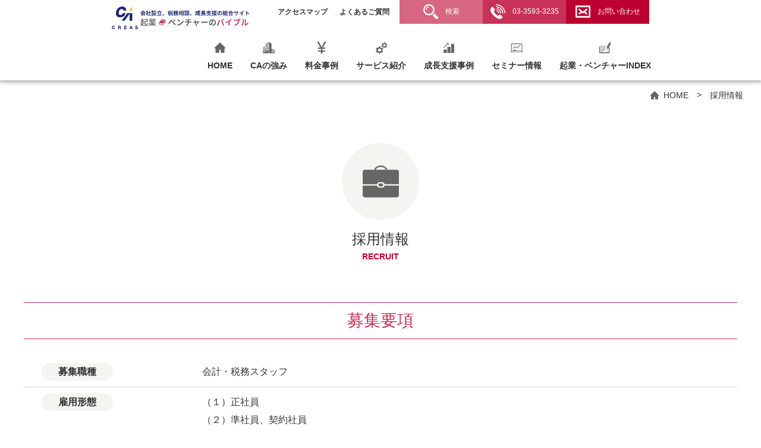

--- FILE ---
content_type: text/html; charset=UTF-8
request_url: https://ca-venture.com/recruit/
body_size: 13392
content:
<!DOCTYPE html>
<html lang="ja" class="forHover">
<head>
	<!-- Google Tag Manager -->
<script>(function(w,d,s,l,i){w[l]=w[l]||[];w[l].push({'gtm.start':
new Date().getTime(),event:'gtm.js'});var f=d.getElementsByTagName(s)[0],
j=d.createElement(s),dl=l!='dataLayer'?'&l='+l:'';j.async=true;j.src=
'https://www.googletagmanager.com/gtm.js?id='+i+dl;f.parentNode.insertBefore(j,f);
})(window,document,'script','dataLayer','GTM-N7BJC524');</script>
<!-- End Google Tag Manager -->

<meta charset="utf-8">
<meta http-equiv="X-UA-Compatible" content="IE=edge">
<meta name="viewport" content="width=device-width, initial-scale=1,minimum-scale=1.0,maximum-scale=1.0,user-scalable=no">
<link rel="shortcut icon" href="https://ca-venture.com/wp-content/themes/co-ad1.1/img/favicon.ico" />
<title>日本クレアス税理士法人</title><meta name='robots' content='max-image-preview:large' />
<script type="text/javascript">
/* <![CDATA[ */
window._wpemojiSettings = {"baseUrl":"https:\/\/s.w.org\/images\/core\/emoji\/15.0.3\/72x72\/","ext":".png","svgUrl":"https:\/\/s.w.org\/images\/core\/emoji\/15.0.3\/svg\/","svgExt":".svg","source":{"concatemoji":"https:\/\/ca-venture.com\/wp-includes\/js\/wp-emoji-release.min.js?ver=6.5.7"}};
/*! This file is auto-generated */
!function(i,n){var o,s,e;function c(e){try{var t={supportTests:e,timestamp:(new Date).valueOf()};sessionStorage.setItem(o,JSON.stringify(t))}catch(e){}}function p(e,t,n){e.clearRect(0,0,e.canvas.width,e.canvas.height),e.fillText(t,0,0);var t=new Uint32Array(e.getImageData(0,0,e.canvas.width,e.canvas.height).data),r=(e.clearRect(0,0,e.canvas.width,e.canvas.height),e.fillText(n,0,0),new Uint32Array(e.getImageData(0,0,e.canvas.width,e.canvas.height).data));return t.every(function(e,t){return e===r[t]})}function u(e,t,n){switch(t){case"flag":return n(e,"\ud83c\udff3\ufe0f\u200d\u26a7\ufe0f","\ud83c\udff3\ufe0f\u200b\u26a7\ufe0f")?!1:!n(e,"\ud83c\uddfa\ud83c\uddf3","\ud83c\uddfa\u200b\ud83c\uddf3")&&!n(e,"\ud83c\udff4\udb40\udc67\udb40\udc62\udb40\udc65\udb40\udc6e\udb40\udc67\udb40\udc7f","\ud83c\udff4\u200b\udb40\udc67\u200b\udb40\udc62\u200b\udb40\udc65\u200b\udb40\udc6e\u200b\udb40\udc67\u200b\udb40\udc7f");case"emoji":return!n(e,"\ud83d\udc26\u200d\u2b1b","\ud83d\udc26\u200b\u2b1b")}return!1}function f(e,t,n){var r="undefined"!=typeof WorkerGlobalScope&&self instanceof WorkerGlobalScope?new OffscreenCanvas(300,150):i.createElement("canvas"),a=r.getContext("2d",{willReadFrequently:!0}),o=(a.textBaseline="top",a.font="600 32px Arial",{});return e.forEach(function(e){o[e]=t(a,e,n)}),o}function t(e){var t=i.createElement("script");t.src=e,t.defer=!0,i.head.appendChild(t)}"undefined"!=typeof Promise&&(o="wpEmojiSettingsSupports",s=["flag","emoji"],n.supports={everything:!0,everythingExceptFlag:!0},e=new Promise(function(e){i.addEventListener("DOMContentLoaded",e,{once:!0})}),new Promise(function(t){var n=function(){try{var e=JSON.parse(sessionStorage.getItem(o));if("object"==typeof e&&"number"==typeof e.timestamp&&(new Date).valueOf()<e.timestamp+604800&&"object"==typeof e.supportTests)return e.supportTests}catch(e){}return null}();if(!n){if("undefined"!=typeof Worker&&"undefined"!=typeof OffscreenCanvas&&"undefined"!=typeof URL&&URL.createObjectURL&&"undefined"!=typeof Blob)try{var e="postMessage("+f.toString()+"("+[JSON.stringify(s),u.toString(),p.toString()].join(",")+"));",r=new Blob([e],{type:"text/javascript"}),a=new Worker(URL.createObjectURL(r),{name:"wpTestEmojiSupports"});return void(a.onmessage=function(e){c(n=e.data),a.terminate(),t(n)})}catch(e){}c(n=f(s,u,p))}t(n)}).then(function(e){for(var t in e)n.supports[t]=e[t],n.supports.everything=n.supports.everything&&n.supports[t],"flag"!==t&&(n.supports.everythingExceptFlag=n.supports.everythingExceptFlag&&n.supports[t]);n.supports.everythingExceptFlag=n.supports.everythingExceptFlag&&!n.supports.flag,n.DOMReady=!1,n.readyCallback=function(){n.DOMReady=!0}}).then(function(){return e}).then(function(){var e;n.supports.everything||(n.readyCallback(),(e=n.source||{}).concatemoji?t(e.concatemoji):e.wpemoji&&e.twemoji&&(t(e.twemoji),t(e.wpemoji)))}))}((window,document),window._wpemojiSettings);
/* ]]> */
</script>
<link rel='stylesheet' id='mw-wp-form-css' href='https://ca-venture.com/wp-content/plugins/mw-wp-form/css/style.css?ver=6.5.7' type='text/css' media='all' />
<style id='wp-emoji-styles-inline-css' type='text/css'>

	img.wp-smiley, img.emoji {
		display: inline !important;
		border: none !important;
		box-shadow: none !important;
		height: 1em !important;
		width: 1em !important;
		margin: 0 0.07em !important;
		vertical-align: -0.1em !important;
		background: none !important;
		padding: 0 !important;
	}
</style>
<link rel='stylesheet' id='wp-block-library-css' href='https://ca-venture.com/wp-includes/css/dist/block-library/style.min.css?ver=6.5.7' type='text/css' media='all' />
<style id='classic-theme-styles-inline-css' type='text/css'>
/*! This file is auto-generated */
.wp-block-button__link{color:#fff;background-color:#32373c;border-radius:9999px;box-shadow:none;text-decoration:none;padding:calc(.667em + 2px) calc(1.333em + 2px);font-size:1.125em}.wp-block-file__button{background:#32373c;color:#fff;text-decoration:none}
</style>
<style id='global-styles-inline-css' type='text/css'>
body{--wp--preset--color--black: #000000;--wp--preset--color--cyan-bluish-gray: #abb8c3;--wp--preset--color--white: #ffffff;--wp--preset--color--pale-pink: #f78da7;--wp--preset--color--vivid-red: #cf2e2e;--wp--preset--color--luminous-vivid-orange: #ff6900;--wp--preset--color--luminous-vivid-amber: #fcb900;--wp--preset--color--light-green-cyan: #7bdcb5;--wp--preset--color--vivid-green-cyan: #00d084;--wp--preset--color--pale-cyan-blue: #8ed1fc;--wp--preset--color--vivid-cyan-blue: #0693e3;--wp--preset--color--vivid-purple: #9b51e0;--wp--preset--gradient--vivid-cyan-blue-to-vivid-purple: linear-gradient(135deg,rgba(6,147,227,1) 0%,rgb(155,81,224) 100%);--wp--preset--gradient--light-green-cyan-to-vivid-green-cyan: linear-gradient(135deg,rgb(122,220,180) 0%,rgb(0,208,130) 100%);--wp--preset--gradient--luminous-vivid-amber-to-luminous-vivid-orange: linear-gradient(135deg,rgba(252,185,0,1) 0%,rgba(255,105,0,1) 100%);--wp--preset--gradient--luminous-vivid-orange-to-vivid-red: linear-gradient(135deg,rgba(255,105,0,1) 0%,rgb(207,46,46) 100%);--wp--preset--gradient--very-light-gray-to-cyan-bluish-gray: linear-gradient(135deg,rgb(238,238,238) 0%,rgb(169,184,195) 100%);--wp--preset--gradient--cool-to-warm-spectrum: linear-gradient(135deg,rgb(74,234,220) 0%,rgb(151,120,209) 20%,rgb(207,42,186) 40%,rgb(238,44,130) 60%,rgb(251,105,98) 80%,rgb(254,248,76) 100%);--wp--preset--gradient--blush-light-purple: linear-gradient(135deg,rgb(255,206,236) 0%,rgb(152,150,240) 100%);--wp--preset--gradient--blush-bordeaux: linear-gradient(135deg,rgb(254,205,165) 0%,rgb(254,45,45) 50%,rgb(107,0,62) 100%);--wp--preset--gradient--luminous-dusk: linear-gradient(135deg,rgb(255,203,112) 0%,rgb(199,81,192) 50%,rgb(65,88,208) 100%);--wp--preset--gradient--pale-ocean: linear-gradient(135deg,rgb(255,245,203) 0%,rgb(182,227,212) 50%,rgb(51,167,181) 100%);--wp--preset--gradient--electric-grass: linear-gradient(135deg,rgb(202,248,128) 0%,rgb(113,206,126) 100%);--wp--preset--gradient--midnight: linear-gradient(135deg,rgb(2,3,129) 0%,rgb(40,116,252) 100%);--wp--preset--font-size--small: 13px;--wp--preset--font-size--medium: 20px;--wp--preset--font-size--large: 36px;--wp--preset--font-size--x-large: 42px;--wp--preset--spacing--20: 0.44rem;--wp--preset--spacing--30: 0.67rem;--wp--preset--spacing--40: 1rem;--wp--preset--spacing--50: 1.5rem;--wp--preset--spacing--60: 2.25rem;--wp--preset--spacing--70: 3.38rem;--wp--preset--spacing--80: 5.06rem;--wp--preset--shadow--natural: 6px 6px 9px rgba(0, 0, 0, 0.2);--wp--preset--shadow--deep: 12px 12px 50px rgba(0, 0, 0, 0.4);--wp--preset--shadow--sharp: 6px 6px 0px rgba(0, 0, 0, 0.2);--wp--preset--shadow--outlined: 6px 6px 0px -3px rgba(255, 255, 255, 1), 6px 6px rgba(0, 0, 0, 1);--wp--preset--shadow--crisp: 6px 6px 0px rgba(0, 0, 0, 1);}:where(.is-layout-flex){gap: 0.5em;}:where(.is-layout-grid){gap: 0.5em;}body .is-layout-flex{display: flex;}body .is-layout-flex{flex-wrap: wrap;align-items: center;}body .is-layout-flex > *{margin: 0;}body .is-layout-grid{display: grid;}body .is-layout-grid > *{margin: 0;}:where(.wp-block-columns.is-layout-flex){gap: 2em;}:where(.wp-block-columns.is-layout-grid){gap: 2em;}:where(.wp-block-post-template.is-layout-flex){gap: 1.25em;}:where(.wp-block-post-template.is-layout-grid){gap: 1.25em;}.has-black-color{color: var(--wp--preset--color--black) !important;}.has-cyan-bluish-gray-color{color: var(--wp--preset--color--cyan-bluish-gray) !important;}.has-white-color{color: var(--wp--preset--color--white) !important;}.has-pale-pink-color{color: var(--wp--preset--color--pale-pink) !important;}.has-vivid-red-color{color: var(--wp--preset--color--vivid-red) !important;}.has-luminous-vivid-orange-color{color: var(--wp--preset--color--luminous-vivid-orange) !important;}.has-luminous-vivid-amber-color{color: var(--wp--preset--color--luminous-vivid-amber) !important;}.has-light-green-cyan-color{color: var(--wp--preset--color--light-green-cyan) !important;}.has-vivid-green-cyan-color{color: var(--wp--preset--color--vivid-green-cyan) !important;}.has-pale-cyan-blue-color{color: var(--wp--preset--color--pale-cyan-blue) !important;}.has-vivid-cyan-blue-color{color: var(--wp--preset--color--vivid-cyan-blue) !important;}.has-vivid-purple-color{color: var(--wp--preset--color--vivid-purple) !important;}.has-black-background-color{background-color: var(--wp--preset--color--black) !important;}.has-cyan-bluish-gray-background-color{background-color: var(--wp--preset--color--cyan-bluish-gray) !important;}.has-white-background-color{background-color: var(--wp--preset--color--white) !important;}.has-pale-pink-background-color{background-color: var(--wp--preset--color--pale-pink) !important;}.has-vivid-red-background-color{background-color: var(--wp--preset--color--vivid-red) !important;}.has-luminous-vivid-orange-background-color{background-color: var(--wp--preset--color--luminous-vivid-orange) !important;}.has-luminous-vivid-amber-background-color{background-color: var(--wp--preset--color--luminous-vivid-amber) !important;}.has-light-green-cyan-background-color{background-color: var(--wp--preset--color--light-green-cyan) !important;}.has-vivid-green-cyan-background-color{background-color: var(--wp--preset--color--vivid-green-cyan) !important;}.has-pale-cyan-blue-background-color{background-color: var(--wp--preset--color--pale-cyan-blue) !important;}.has-vivid-cyan-blue-background-color{background-color: var(--wp--preset--color--vivid-cyan-blue) !important;}.has-vivid-purple-background-color{background-color: var(--wp--preset--color--vivid-purple) !important;}.has-black-border-color{border-color: var(--wp--preset--color--black) !important;}.has-cyan-bluish-gray-border-color{border-color: var(--wp--preset--color--cyan-bluish-gray) !important;}.has-white-border-color{border-color: var(--wp--preset--color--white) !important;}.has-pale-pink-border-color{border-color: var(--wp--preset--color--pale-pink) !important;}.has-vivid-red-border-color{border-color: var(--wp--preset--color--vivid-red) !important;}.has-luminous-vivid-orange-border-color{border-color: var(--wp--preset--color--luminous-vivid-orange) !important;}.has-luminous-vivid-amber-border-color{border-color: var(--wp--preset--color--luminous-vivid-amber) !important;}.has-light-green-cyan-border-color{border-color: var(--wp--preset--color--light-green-cyan) !important;}.has-vivid-green-cyan-border-color{border-color: var(--wp--preset--color--vivid-green-cyan) !important;}.has-pale-cyan-blue-border-color{border-color: var(--wp--preset--color--pale-cyan-blue) !important;}.has-vivid-cyan-blue-border-color{border-color: var(--wp--preset--color--vivid-cyan-blue) !important;}.has-vivid-purple-border-color{border-color: var(--wp--preset--color--vivid-purple) !important;}.has-vivid-cyan-blue-to-vivid-purple-gradient-background{background: var(--wp--preset--gradient--vivid-cyan-blue-to-vivid-purple) !important;}.has-light-green-cyan-to-vivid-green-cyan-gradient-background{background: var(--wp--preset--gradient--light-green-cyan-to-vivid-green-cyan) !important;}.has-luminous-vivid-amber-to-luminous-vivid-orange-gradient-background{background: var(--wp--preset--gradient--luminous-vivid-amber-to-luminous-vivid-orange) !important;}.has-luminous-vivid-orange-to-vivid-red-gradient-background{background: var(--wp--preset--gradient--luminous-vivid-orange-to-vivid-red) !important;}.has-very-light-gray-to-cyan-bluish-gray-gradient-background{background: var(--wp--preset--gradient--very-light-gray-to-cyan-bluish-gray) !important;}.has-cool-to-warm-spectrum-gradient-background{background: var(--wp--preset--gradient--cool-to-warm-spectrum) !important;}.has-blush-light-purple-gradient-background{background: var(--wp--preset--gradient--blush-light-purple) !important;}.has-blush-bordeaux-gradient-background{background: var(--wp--preset--gradient--blush-bordeaux) !important;}.has-luminous-dusk-gradient-background{background: var(--wp--preset--gradient--luminous-dusk) !important;}.has-pale-ocean-gradient-background{background: var(--wp--preset--gradient--pale-ocean) !important;}.has-electric-grass-gradient-background{background: var(--wp--preset--gradient--electric-grass) !important;}.has-midnight-gradient-background{background: var(--wp--preset--gradient--midnight) !important;}.has-small-font-size{font-size: var(--wp--preset--font-size--small) !important;}.has-medium-font-size{font-size: var(--wp--preset--font-size--medium) !important;}.has-large-font-size{font-size: var(--wp--preset--font-size--large) !important;}.has-x-large-font-size{font-size: var(--wp--preset--font-size--x-large) !important;}
.wp-block-navigation a:where(:not(.wp-element-button)){color: inherit;}
:where(.wp-block-post-template.is-layout-flex){gap: 1.25em;}:where(.wp-block-post-template.is-layout-grid){gap: 1.25em;}
:where(.wp-block-columns.is-layout-flex){gap: 2em;}:where(.wp-block-columns.is-layout-grid){gap: 2em;}
.wp-block-pullquote{font-size: 1.5em;line-height: 1.6;}
</style>
<link rel='stylesheet' id='ppress-frontend-css' href='https://ca-venture.com/wp-content/plugins/wp-user-avatar/assets/css/frontend.min.css?ver=4.13.0' type='text/css' media='all' />
<link rel='stylesheet' id='ppress-flatpickr-css' href='https://ca-venture.com/wp-content/plugins/wp-user-avatar/assets/flatpickr/flatpickr.min.css?ver=4.13.0' type='text/css' media='all' />
<link rel='stylesheet' id='ppress-select2-css' href='https://ca-venture.com/wp-content/plugins/wp-user-avatar/assets/select2/select2.min.css?ver=6.5.7' type='text/css' media='all' />
<style id='akismet-widget-style-inline-css' type='text/css'>

			.a-stats {
				--akismet-color-mid-green: #357b49;
				--akismet-color-white: #fff;
				--akismet-color-light-grey: #f6f7f7;

				max-width: 350px;
				width: auto;
			}

			.a-stats * {
				all: unset;
				box-sizing: border-box;
			}

			.a-stats strong {
				font-weight: 600;
			}

			.a-stats a.a-stats__link,
			.a-stats a.a-stats__link:visited,
			.a-stats a.a-stats__link:active {
				background: var(--akismet-color-mid-green);
				border: none;
				box-shadow: none;
				border-radius: 8px;
				color: var(--akismet-color-white);
				cursor: pointer;
				display: block;
				font-family: -apple-system, BlinkMacSystemFont, 'Segoe UI', 'Roboto', 'Oxygen-Sans', 'Ubuntu', 'Cantarell', 'Helvetica Neue', sans-serif;
				font-weight: 500;
				padding: 12px;
				text-align: center;
				text-decoration: none;
				transition: all 0.2s ease;
			}

			/* Extra specificity to deal with TwentyTwentyOne focus style */
			.widget .a-stats a.a-stats__link:focus {
				background: var(--akismet-color-mid-green);
				color: var(--akismet-color-white);
				text-decoration: none;
			}

			.a-stats a.a-stats__link:hover {
				filter: brightness(110%);
				box-shadow: 0 4px 12px rgba(0, 0, 0, 0.06), 0 0 2px rgba(0, 0, 0, 0.16);
			}

			.a-stats .count {
				color: var(--akismet-color-white);
				display: block;
				font-size: 1.5em;
				line-height: 1.4;
				padding: 0 13px;
				white-space: nowrap;
			}
		
</style>
<script type="text/javascript" src="https://ca-venture.com/wp-includes/js/jquery/jquery.min.js?ver=3.7.1" id="jquery-core-js"></script>
<script type="text/javascript" src="https://ca-venture.com/wp-includes/js/jquery/jquery-migrate.min.js?ver=3.4.1" id="jquery-migrate-js"></script>
<script type="text/javascript" src="https://ca-venture.com/wp-content/plugins/wp-user-avatar/assets/flatpickr/flatpickr.min.js?ver=4.13.0" id="ppress-flatpickr-js"></script>
<script type="text/javascript" src="https://ca-venture.com/wp-content/plugins/wp-user-avatar/assets/select2/select2.min.js?ver=4.13.0" id="ppress-select2-js"></script>
<link rel="https://api.w.org/" href="https://ca-venture.com/wp-json/" /><link rel="alternate" type="application/json" href="https://ca-venture.com/wp-json/wp/v2/pages/17" /><link rel="EditURI" type="application/rsd+xml" title="RSD" href="https://ca-venture.com/xmlrpc.php?rsd" />
<meta name="generator" content="WordPress 6.5.7" />
<link rel="canonical" href="https://ca-venture.com/recruit/" />
<link rel='shortlink' href='https://ca-venture.com/?p=17' />
<link rel="alternate" type="application/json+oembed" href="https://ca-venture.com/wp-json/oembed/1.0/embed?url=https%3A%2F%2Fca-venture.com%2Frecruit%2F" />
<link rel="alternate" type="text/xml+oembed" href="https://ca-venture.com/wp-json/oembed/1.0/embed?url=https%3A%2F%2Fca-venture.com%2Frecruit%2F&#038;format=xml" />
<style type="text/css">.broken_link, a.broken_link {
	text-decoration: line-through;
}</style><link href="https://ca-venture.com/wp-content/themes/co-ad1.1/css/cssreset-min.css"　media="all">
<link href="https://ca-venture.com/wp-content/themes/co-ad1.1/css/bootstrap.min.css" rel="stylesheet"　media="all">
<link href="https://ca-venture.com/wp-content/themes/co-ad1.1/css/slick.css" rel="stylesheet"　media="all">
<link href="https://ca-venture.com/wp-content/themes/co-ad1.1/css/slick-theme.css" rel="stylesheet"　media="all">
<link href="https://ca-venture.com/wp-content/themes/co-ad1.1/css/common.css" rel="stylesheet"　media="all">
<link href="https://ca-venture.com/wp-content/themes/co-ad1.1/css/responsive.css" rel="stylesheet"　media="only screen">
<link href="https://ca-venture.com/wp-content/themes/co-ad1.1/css/print.css" rel="stylesheet" media="print">
<script src="https://ajax.googleapis.com/ajax/libs/jquery/1.11.3/jquery.min.js"></script>
<script src="https://ca-venture.com/wp-content/themes/co-ad1.1/js/bootstrap.min.js"></script>
<script src="https://maps.googleapis.com/maps/api/js?key=AIzaSyCpiQimrlZS9rGWtyI2BJBGVIF2xrUQM9M"></script>
<script type="text/javascript" src="https://ca-venture.com/wp-content/themes/co-ad1.1/js/map.js"></script>
<script src="https://ca-venture.com/wp-content/themes/co-ad1.1/js/slick.min.js"></script>
<script type="text/javascript" src="https://ca-venture.com/wp-content/themes/co-ad1.1/js/html2canvas.js"></script>
<script>
 (function(i,s,o,g,r,a,m){i['GoogleAnalyticsObject']=r;i[r]=i[r]||function(){
 (i[r].q=i[r].q||[]).push(arguments)},i[r].l=1*new Date();a=s.createElement(o),
 m=s.getElementsByTagName(o)[0];a.async=1;a.src=g;m.parentNode.insertBefore(a,m)
 })(window,document,'script','https://www.google-analytics.com/analytics.js','ga');
ga('create', 'UA-76775474-1', 'auto');
ga('require', 'linkid', 'linkid.js');
ga('require', 'displayfeatures');
ga('send', 'pageview');
</script>

<!-- Global site tag (gtag.js) - Google Analytics -->
<script async src="https://www.googletagmanager.com/gtag/js?id=G-MBQTF2KLZV"></script>
<script>
  window.dataLayer = window.dataLayer || [];
  function gtag(){dataLayer.push(arguments);}
  gtag('js', new Date());

  gtag('config', 'G-MBQTF2KLZV');
</script>
</head>
<header>
	<!-- Google Tag Manager (noscript) -->
<noscript><iframe src="https://www.googletagmanager.com/ns.html?id=GTM-N7BJC524"
height="0" width="0" style="display:none;visibility:hidden"></iframe></noscript>
<!-- End Google Tag Manager (noscript) -->

    <div class="container_out">
	    <div class="headerMain">
			<form action="/" method="get" id="searchForm" class="none bg_r1" >
	
	<label for="s" class="sLabel">Search in 会社設立・起業なら【日本クレアス税理士法人】</label>
    <input type="text" name="s" id="s" value="" />
    <input type="submit" value="検索" class="bg_r1" />
</form>		    <ul class="smallMenu mb0">
		        <li><a href="https://ca-venture.com/faq">よくあるご質問</a></li>
		        <li><a href="https://ca-venture.com/company">アクセスマップ</a></li>
		    </ul>
		    <a href="https://ca-venture.com" class="logoArea a"><img src="https://ca-venture.com/wp-content/themes/co-ad1.1/img/logo.png" alt="" /><img src="https://ca-venture.com/wp-content/themes/co-ad1.1/img/logo_mini.png" alt="" class="sp" /></a>
		    <ul id="headerMenu" class="mb0 bd_r2">
			    <img src="https://ca-venture.com/wp-content/themes/co-ad1.1/img/header_close_btn.png" alt="" id="headerCloseBtn" class="sp" />
			    <li><a href="https://ca-venture.com" class="bd_r2"><img src="https://ca-venture.com/wp-content/themes/co-ad1.1/img/header_main_icon1_on.png" class="on" alt="" /><img src="https://ca-venture.com/wp-content/themes/co-ad1.1/img/header_main_icon1.png" alt="" />HOME</a></li>
			    <li><a href="https://ca-venture.com/strength" class="bd_r2"><img src="https://ca-venture.com/wp-content/themes/co-ad1.1/img/header_main_icon2_on.png" class="on" alt="" /><img src="https://ca-venture.com/wp-content/themes/co-ad1.1/img/header_main_icon2.png" alt="" />CAの強み</a></li>
			    <li><a href="https://ca-venture.com/fee" class="bd_r2"><img src="https://ca-venture.com/wp-content/themes/co-ad1.1/img/header_main_icon3_on.png" class="on" alt="" /><img src="https://ca-venture.com/wp-content/themes/co-ad1.1/img/header_main_icon3.png" alt="" />料金事例</a></li>
			    <li class="parent"><a href="https://ca-venture.com/service" class="bd_r2"><img src="https://ca-venture.com/wp-content/themes/co-ad1.1/img/header_main_icon4_on.png" class="on" alt="" /><img src="https://ca-venture.com/wp-content/themes/co-ad1.1/img/header_main_icon4.png" alt="" />サービス紹介</a>
			    	<ul id="headerChildMenu">
				    	<li><a href="https://ca-venture.com/service" class="bd_r2"><img src="https://ca-venture.com/wp-content/themes/co-ad1.1/img/header_child_menu_icon1_on.png" class="on" alt=""><img src="https://ca-venture.com/wp-content/themes/co-ad1.1/img/header_child_menu_icon1.png" alt="">サービス内容</a></li>
				    	<li><a href="https://ca-venture.com/service_all" class="bd_r2"><img src="https://ca-venture.com/wp-content/themes/co-ad1.1/img/header_child_menu_icon2_on.png" class="on" alt=""><img src="https://ca-venture.com/wp-content/themes/co-ad1.1/img/header_child_menu_icon2.png" alt="">会社設立All in Oneパック</a></li>
				    	<li><a href="https://ca-venture.com/flow" class="bd_r2"><img src="https://ca-venture.com/wp-content/themes/co-ad1.1/img/header_child_menu_icon3_on.png" class="on" alt=""><img src="https://ca-venture.com/wp-content/themes/co-ad1.1/img/header_child_menu_icon3.png" alt="">ご相談からの流れ</a></li>
			    	</ul>
		    	</li>
		    	<li><a href="https://ca-venture.com/growth" class="bd_r2"><img src="https://ca-venture.com/wp-content/themes/co-ad1.1/img/header_main_icon5_on.png" class="on" alt="" /><img src="https://ca-venture.com/wp-content/themes/co-ad1.1/img/header_main_icon5.png" alt="" />成長支援事例</a></li>
		    	<li><a href="https://ca-venture.com/seminar" class="bd_r2"><img src="https://ca-venture.com/wp-content/themes/co-ad1.1/img/header_main_icon6_on.png" class="on" alt="" /><img src="https://ca-venture.com/wp-content/themes/co-ad1.1/img/header_main_icon6.png" alt="" />セミナー情報</a></li>
		    	<li><a href="https://ca-venture.com/media" class="bd_r2"><img src="https://ca-venture.com/wp-content/themes/co-ad1.1/img/header_main_icon7_on.png" class="on" alt="" /><img src="https://ca-venture.com/wp-content/themes/co-ad1.1/img/header_main_icon7.png" alt="" />起業・ベンチャーINDEX</a></li>
		    	<li class="sp"><a href="https://ca-venture.com/company" class="bd_r2"><img src="https://ca-venture.com/wp-content/themes/co-ad1.1/img/header_main_icon8_on.png" class="on" alt="" /><img src="https://ca-venture.com/wp-content/themes/co-ad1.1/img/header_main_icon8.png" alt="" />アクセスマップ</a></li>
		    	<li class="sp"><a href="https://ca-venture.com/faq" class="bd_r2"><img src="https://ca-venture.com/wp-content/themes/co-ad1.1/img/header_main_icon9_on.png" class="on" alt="" /><img src="https://ca-venture.com/wp-content/themes/co-ad1.1/img/header_main_icon9.png" alt="" />よくある質問</a></li>
		    </ul><!-- /#headerMenu -->
		    <ul class="headerSubMenu mb0">
		    	<li class="search"><a href="https://ca-venture.com/" class="bg_r1" id="searchBtn"><img src="https://ca-venture.com/wp-content/themes/co-ad1.1/img/header_sub_icon1.png" alt="" /><span>検索</span></a></li>
		    	<li><a href="tel:0120-979-245" class="bg_r2" ><img src="https://ca-venture.com/wp-content/themes/co-ad1.1/img/header_sub_icon2.png" alt="03-3593-3235" onclick="yahoo_report_conversion(undefined); goog_report_conversion('tel:03-3593-3235')" /><span>03-3593-3235</span></a></li>
		    	<li><a href="https://j-creas.com/contact" class="bg_r3"><img src="https://ca-venture.com/wp-content/themes/co-ad1.1/img/header_sub_icon3.png" alt="" /><span>お問い合わせ</span></a></li>
		    	<li><a href="" class="sp" id="headerOpenBtn"><img src="https://ca-venture.com/wp-content/themes/co-ad1.1/img/header_sp_menu_btn.png" alt="" /></a></li>
		    </ul><!-- /.headerSubMenu -->
	    </div><!-- /.headerMain -->
	</div><!-- /.container_out -->
</header>

<!--  ヒートマップ計測用のタグ  -->
<script type="text/javascript" charset="UTF-8" src="//tag.brick.tools/js/brick.js"></script>
<script type="text/javascript" charset="UTF-8" src="//tag.brick.tools/js/prop/UA-76775474-1.js"></script>
<script>Brick.init();</script>

<div class="container_out">
	<div class="bread">
		<a class="a" href="https://ca-venture.com"><img src="https://ca-venture.com/wp-content/themes/co-ad1.1/img/bread_home.png" alt="" />HOME</a><span>></span>採用情報
	</div>
</div>
<h4><img src="https://ca-venture.com/wp-content/themes/co-ad1.1/img/title_recruit.png" alt="" />採用情報<span class="r3">RECRUIT</span></h4>
<div class="container" id="recruit">
	<h6 class="r2 bd_r2 confirmNone completeNone errorNone">募集要項</h6>
	<ul class="recruitInfo confirmNone completeNone errorNone">
		<li>
			<div class="th"><div class="gray">募集職種</div></div>
			<p>会計・税務スタッフ<!--<br />営業スタッフ--></p>
		</li>
		<li>
			<div class="th"><div class="gray">雇用形態</div></div>
			<p>（１）正社員<br />（２）準社員、契約社員</p>
		</li>
		<li>
			<div class="th"><div class="gray">給与</div></div>
			<p>（１）能力・ご経験を考慮し決定いたします<br />（２）時給1,000円以上</p>
		</li>
		<li>
			<div class="th"><div class="gray">待遇・福利厚生</div></div>
			<p>給与改定あり、賞与年３回（正社員・準社員のみ）<br />社会保険完備、交通費全額支給（雇用形態により上限あり）、産前産後休暇制度、育児休業制度<br /><span class="indent">※ 産前・産後／育児休業制度の取得実績あり</span><br />全社イベント・表彰制度あり</p>
		</li>
		<li>
			<div class="th"><div class="gray">勤務地</div></div>
			<p>東京本社（千代田区霞が関）</p>
		</li>
		<li>
			<div class="th"><div class="gray">勤務時間</div></div>
			<p>正社員・準社員：８:５５～１７:５５<br />時給制契約社員：８:５５～１８:５５の間で５時間以上（週４日以上）</p>
		</li>
		<li>
			<div class="th"><div class="gray">休日・休暇</div></div>
			<p>完全週休２日制（土/日）祝　※ただし、繁忙期に土曜出勤日あり<br />夏季・年末年始・慶弔休暇、有給休暇（３カ月経過後付与）、特別休暇</p>
		</li>
		<li>
			<div class="th"><div class="gray">選考プロセス</div></div>
			<p>エントリー → 書類選考 →面接（２～３回）・適性検査→内定<br />当社HPのエントリーフォームよりご応募ください。<br />エントリー後、履歴書（写真貼付）と職務経歴書を東京本社採用担当宛てにご送付ください。</p>
		</li>
	</ul>
	<div class="bd_r3 confirmNone completeNone errorNone" id="recruitTab">
		<a href="" class="bg_r1 a selecting">会計・税務スタッフ</a>
<!--		<a href="" class="bg_r1 a">営業スタッフ</a>-->	</div>
	<div id="recruitTabContent" class="confirmNone completeNone errorNone">
		<ul class="recruitInfo selecting">
			<li>
				<div class="th"><div class="gray">募集職種</div></div>
				<p>会計・税務スタッフ（スタッフ・リーダー・マネージャー職候補）</p>
			</li>
			<li>
				<div class="th"><div class="gray">仕事内容</div></div>
				<p>税務申告、月次決算・四半期決算業務、上場企業子会社等の経理支援、会計アウトソーシング、<br />税務デューデリジェンス、企業再編コンサルティング、業務改善プロジェクトリーダーなど</p>
			</li>
			<li>
				<div class="th"><div class="gray">応募資格</div></div>
				<p>
					以下のいずれかに該当する方
					<br /><span class="indent">・税理士、税理士科目合格者もしくは勉強中の方</span>
					<br /><span class="indent">・会計事務所、コンサルティング会社等での実務経験が２年以上ある方</span>
					<br /><span class="indent">・日商簿記2級以上で一般企業経理経験が2年以上ある方</span>
				</p>
			</li>
			<li>
				<div class="th"><div class="gray">雇用形態</div></div>
				<p>正社員</p>
			</li>
			<li>
				<div class="th"><div class="gray">メッセージ</div></div>
				<p>会計・税務の経験をより早く、深く積み重ねていきたい、会計のプロフェッショナルになりたいという<br />意欲をお持ちの方、ご応募お待ちしております。</p>
			</li>
			<li>
				<div class="th"><div class="gray">応募方法</div></div>
				<p>当社HPのエントリーフォームよりご応募ください。<br />書類選考について採用担当よりご連絡いたします。<br />お電話、メールでのエントリーも受付けております。</p>
			</li>
		</ul>
		<ul class="recruitInfo">
			<li>
				<div class="th">
					<div class="gray">募集職種</div><!-- /.gray -->
				</div><!-- /.th -->
				<p>会計コンサルタント（スタッフ・リーダー・マネージャー職候補）</p>
			</li>
			<li>
				<div class="th">
					<div class="gray">仕事内容</div><!-- /.gray -->
				</div><!-- /.th -->
				<p>会計コンサルティング業務（ディスクローズ・四半期決算・内部統制・ＩＦＲＳ・株価算定・デューデリジェンス・企業再編コンサルティング・海外進出支援等）<br />及び当社の会計サービスメニュー開発など</p>
			</li>
			<li>
				<div class="th">
					<div class="gray">応募資格</div><!-- /.gray -->
				</div><!-- /.th -->
				<p>
					以下のいずれかに該当する方
					<br /><span class="indent">・公認会計士、公認会計士試験合格者、USCPAもしくは勉強中の方</span>
					<br /><span class="indent">・公認会計士に準ずる資格や経験をお持ちの方</span>
					<br /><span class="indent">・監査法人等での実務経験が２年以上ある方</span>
				</p>
			</li>
			<li>
				<div class="th">
					<div class="gray">雇用形態</div><!-- /.gray -->
				</div><!-- /.th -->
				<p>正社員</p>
			</li>
			<li>
				<div class="th">
					<div class="gray">メッセージ</div><!-- /.gray -->
				</div><!-- /.th -->
				<p>コンサルティング業務はもちろんのこと、メニュー開発など、日々変化していく会計制度に対応した商品開発も行っています。自身の強みを生かした会計商品の開発を行って頂くとともに、コンサルタントとしてご活躍いただくことを期待しております。</p>
			</li>
			<li>
				<div class="th"><div class="gray">応募方法</div></div>
				<p>当社HPのエントリーフォームよりご応募ください。<br />書類選考について採用担当よりご連絡いたします。<br />お電話、メールでのエントリーも受付けております。</p>
			</li>
		</ul>
	</div><!-- /#recruitTabContent -->
	<h6 class="r2 bd_r2">エントリーフォーム</h6>
	<div action="" id="recruitForm" class="form">
							<div id="mw_wp_form_mw-wp-form-158" class="mw_wp_form mw_wp_form_input  ">
					<form method="post" action="" enctype="multipart/form-data"><ul class="recruitInfo">
	<li>
<div class="th">
<div class="required bg_r3">必須</div>
お名前</div>
<span class="confirm">
<input type="text" name="お名前" size="60" value="" />
</span></li>
	<li>
<div class="th">
<div class="required bg_r3">必須</div>
フリガナ</div>
<span class="confirm">
<input type="text" name="フリガナ" size="60" value="" />
</span></li>
	<li>
<div class="th">
<div class="required bg_r3">必須</div>
性別</div>
<p class="radioArea"><span class="confirm" style="margin-left: 0;">	<span class="mwform-radio-field horizontal-item">
		<label >
			<input type="radio" name="性別" value="男性" />
			<span class="mwform-radio-field-text">男性</span>
		</label>
	</span>
	<span class="mwform-radio-field horizontal-item">
		<label >
			<input type="radio" name="性別" value="女性" />
			<span class="mwform-radio-field-text">女性</span>
		</label>
	</span>

<input type="hidden" name="__children[性別][]" value="{&quot;\u7537\u6027&quot;:&quot;\u7537\u6027&quot;,&quot;\u5973\u6027&quot;:&quot;\u5973\u6027&quot;}" />
</span></p>
</li>
	<li>
<div class="th">ご連絡先電話番号</div>
<span class="confirm">
<input type="text" name="ご連絡先電話番号" size="60" value="" />
</span></li>
	<li>
<div class="th">
<div class="required bg_r3">必須</div>
メールアドレス</div>
<span class="confirm">
<input type="text" name="メールアドレス" size="60" value="" />
</span></li>
	<li>
<div class="th">
<div class="required bg_r3">必須</div>
メールアドレス(確認)</div>
<span class="confirm">
<input type="text" name="メールアドレス(確認)" size="60" value="" />
</span></li>
	<li>
<div class="th">ご住所</div>
<span class="confirm">
<input type="text" name="ご住所" size="60" value="" />
</span></li>
	<li>
<div class="th multi"><span class="noWrap">会計・税務の資格で</span><span class="noWrap">今お持ちのもの</span><span class="noWrap">及び勉強中のもの</span></div>
<span class="confirm">
<textarea name="会計・税務の資格で今お持ちのもの及び勉強中のもの" cols="50" rows="5" ></textarea>
</span></li>
	<li>
<div class="th text">実務経験年数</div>
<p style="display: block; width: 100%;">職種別にご入力ください。</p>
<span class="confirm">
<textarea name="実務経験年数" cols="50" rows="5" ></textarea>
</span></li>
	<li>
<div class="th">コメント</div>
<span class="confirm">
<textarea name="コメント" cols="50" rows="5" ></textarea>
</span></li>
</ul>
<p> 
<input type="submit" name="submitConfirm" value="内容を確認する" class="bg_r3"/>
</p><input type="hidden" name="mw-wp-form-form-id" value="158" /><input type="hidden" name="mw_wp_form_token" value="b3d4eb6b2cde3ced54576957eb3eadd0bd44ed5baf612bccebe1783bcaf482cc" /></form>
				<!-- end .mw_wp_form --></div>				<a href="https://ca-venture.com" class="a bg_r3 toTop toTopNew">起業・ベンチャーのバイブルTOPへ戻る</a>
	</div>
</div><!-- /.container#recruit -->

<div class="contact">
	<a id="toTop" class="a r2">
		<span>ページトップ</span>
		<div class="circle bg_r2"></div><!-- /.circle.bg_r2 -->
	</a>
	<div class="container not">
		<h2>CONTACT<br /><span>まずはお気軽にご相談ください!!</span></h2>
		<a href="https://j-creas.com/contact" class="more bg_r2 a"><img class="letter" src="https://ca-venture.com/wp-content/themes/co-ad1.1/img/letter.png" alt="" />お問い合わせフォーム</a>
		<p class="telList">
			<span class="block">
				<img src="https://ca-venture.com/wp-content/themes/co-ad1.1/img/top_contact_tel1.png" alt="" />
				<span><a class="telHref a" href="tel:03-3593-3235" onclick="yahoo_report_conversion(undefined); goog_report_conversion('tel:03-3593-3235')" title="03-3595-3235">（電話）03-3593-3235</a></span>
			</span>
			<span class="block">
				<img class="tel2" src="https://ca-venture.com/wp-content/themes/co-ad1.1/img/top_contact_tel2.png" alt="" />
				<span><a class="telHref fax" href="" onclick="return false;">03-3593-3247</a></span>
			</span>
		</p>
		<p class="telText">
			<span>〒100-6033</span>
			<span>東京都千代田区霞が関3丁目2番5号</span>
			<span>霞が関ビルディング33階</span>
		</p>
	</div><!-- /.container.not -->
	<!--<div id="map" class="map"></div>-->
</div><!-- /.contact -->
<footer>
	<div class="footerListArea bg_r3">
		<div class="container_out">
			<ul class="footerList">
				<li><a class="bg_r3 a" href="https://ca-venture.com">HOME</a></li>
				<li><a class="bg_r3 a" href="https://ca-venture.com/strength">CAの強み</a></li>
				<li><a class="bg_r3 a" href="https://ca-venture.com/fee">料金事例</a></li>
				<li><a class="bg_r3 a" href="https://ca-venture.com/service">サービス紹介</a></li>
				<li><a class="bg_r3 a" href="https://ca-venture.com/growth">成長支援事例</a></li>
				<li><a class="bg_r3 a" href="https://ca-venture.com/seminar">セミナー情報</a></li>
				<li><a class="bg_r3 a" href="https://ca-venture.com/media">起業・ベンチャーINDEX</a></li>
				<li><a href="https://j-creas.com/recruit/" target="_blank">採用情報</a></li>
			</ul>
			<ul class="footerList">
				<li class="right"><a class="bg_r3 a" href="https://ca-venture.com/site-map">サイトマップ</a></li>
				<li class="right"><a class="bg_r3 a" href="https://ca-venture.com/specificprivacy">特定個人情報等の適正な取扱いに関する基本方針</a></li>
				<li class="right"><a class="bg_r3 a" href="https://ca-venture.com/privacypolicy">個人情報保護方針</a></li>
			</ul>
		</div>
	</div>
	<div class="copyRight">
		&copy;&nbsp;<script type="text/javascript">myDate = new Date();myYear = myDate.getFullYear();document.write(myYear);</script> Japan Creas Tax Corporation / Corporate Advisers Co., Ltd.
	</div>


</footer>
<script type="text/javascript" src="https://ca-venture.com/wp-content/plugins/mw-wp-form/js/form.js?ver=6.5.7" id="mw-wp-form-js"></script>
<script type="text/javascript" id="ppress-frontend-script-js-extra">
/* <![CDATA[ */
var pp_ajax_form = {"ajaxurl":"https:\/\/ca-venture.com\/wp-admin\/admin-ajax.php","confirm_delete":"Are you sure?","deleting_text":"Deleting...","deleting_error":"An error occurred. Please try again.","nonce":"4ddd953eca","disable_ajax_form":"false","is_checkout":"0","is_checkout_tax_enabled":"0"};
/* ]]> */
</script>
<script type="text/javascript" src="https://ca-venture.com/wp-content/plugins/wp-user-avatar/assets/js/frontend.min.js?ver=4.13.0" id="ppress-frontend-script-js"></script>
<script type="text/javascript">	
	jQuery( function($) {
		$('tr[data-href]').addClass('clickable').click( function() {
			window.location = $(this).attr('data-href');
			}).find('a').hover( function() {
			$(this).parents('tr').unbind('click');
			}, function() {
			$(this).parents('tr').click( function() {
			  window.location = $(this).attr('data-href');
			});
		});
    });
    
    $(function() {
	    var topBtn = $('#toTop,#fixContactArea ~ .contact #toTop');    
	    //スクロールしてトップ
	    topBtn.click(function () {
	        $('body,html').animate({
	            scrollTop: 0
	        }, 300);
	        return false;
	    });
	});
    
    $(function(){
	    $('a[href^=#]').click(function(){ 
	        var speed = 300; //移動完了までの時間(sec)を指定
	        var href= $(this).attr("href"); 
	        var target = $(href == "#" || href == "" ? 'html' : href);
	        var position = target.offset().top;
	        $("html, body").animate({scrollTop:position}, speed, "swing");
	        return false;
	    });
	});
	
	fixed = $('#fixContactArea');
	
	function standby_fixed(){
		fixed.removeClass('fixed');
		if(fixed.length){
		    var t = fixed.offset().top;
		    var oh = fixed.outerHeight(true);	
		    positionY = t + oh;
	    }
	}
	
	function adjust_fixed(){
		if(fixed.length){
		    var h = $(window).outerHeight() + $(window).scrollTop();
		    if(h > positionY){
			    fixed.removeClass('fixed');
		    }else{
			    fixed.addClass('fixed');
		    }
		}
	}
	
	$(window).load(function(){
		standby_fixed();
		adjust_fixed();
	})
	
	var timer = false;
	$(window).resize(function() {
	    if (timer !== false) {
	        clearTimeout(timer);
	    }
	    timer = setTimeout(function() {
		    standby_fixed();
		    adjust_fixed();
	    }, 100);
	});
	
	$(window).on("scroll", function() {
		if(fixed.length){
			fixed.addClass('stop');
		}
		adjust_fixed()
	});
	
	$('#newsTable tr.sp').hover(
		function(){
			$(this).prev('tr').addClass('hover');
		},
		function(){
			$(this).prev('tr').removeClass('hover');
		}
	)
	
	$('#headerMenu .parent > a').click(function(){
		var w = window.innerWidth;
		var bp = 980;
		if(w <= bp){
			$(this).parent('.parent').toggleClass('on');
			return false;
		}
	})
	
	$('#headerOpenBtn').click(function(){
		if(fixed.length){
			fixed.removeClass('stop');
		}
		$('html').addClass('open');
		return false;
	})
	
	$('#headerCloseBtn').click(function(){
		if(fixed.length){
			fixed.removeClass('stop');
		}
		$('html').removeClass('open');
	})
	
	$('#searchBtn').click(function(){
		$('#searchForm').toggleClass('none');
		return false;
	})
	
	$('#qaList a').click(function(){
		var target = $(this).attr('id');
		var text = $(this).text();
		target = target.replace(/qaList/g,'');
		$('#qaList a,.qa,.qaTitle').removeClass('selecting');
		$(this).addClass('selecting');
		$('#qa' + target).addClass('selecting');
		$('#qaTitle' + target).addClass('selecting');
		
		return false;
	})
	
	$('#recruitTab a').click(function(){
		var target = $('#recruitTab a').index(this);
		$('#recruitTab a,#recruitTabContent .recruitInfo').removeClass('selecting');
		$(this).addClass('selecting');
		$('#recruitTabContent .recruitInfo').eq(target).addClass('selecting');
		
		return false;
	})
	
	$('.mwform-radio-field label,.mwform-checkbox-field label').each(function(){
		$(this).append('<span class="dummy"><span class="on"></span></span>');
	})
	
	$('#sliderArea').slick({
		cssEase: 'linear',
		prevArrow: '<img src="https://ca-venture.com/wp-content/themes/co-ad1.1/img/slider_arrow_left.png" alt="" class="sliderArrow left a" />',
		nextArrow: '<img src="https://ca-venture.com/wp-content/themes/co-ad1.1/img/slider_arrow_right.png" alt="" class="sliderArrow right a" />',
		speed: 300,
		autoplay: true,
		autoplaySpeed: 6000
	});

	$('#serviceSlider').slick({
		cssEase: 'linear',
		dots: true,
		prevArrow: '<img class="left" src="https://ca-venture.com/wp-content/themes/co-ad1.1/img/top_slick_arrow_left.png" alt="" />',
		nextArrow: '<img class="right" src="https://ca-venture.com/wp-content/themes/co-ad1.1/img/top_slick_arrow_right.png" alt="" />',
		speed: 300,
		slidesToShow: 4,
		autoplay: true,
		autoplaySpeed: 3000,
		responsive: [{
			breakpoint: 1200,
			settings: {
				slidesToShow: 3,
				slidesToScroll: 1,
			}
	    },{
			breakpoint: 1020,
			settings: {
				slidesToShow: 2,
				slidesToScroll: 1,
			}
		},{
			breakpoint: 720,
			settings: {
				slidesToShow: 1,
				slidesToScroll: 1,
			}
		}
	    ]
	});
	
	$('.pagingArea .continue').click(function(){
		return false;
	})
	
	$(window).load(function() {
		if ((navigator.userAgent.indexOf('iPhone') > 0 && navigator.userAgent.indexOf('iPad') == -1) || navigator.userAgent.indexOf('iPod') > 0 || navigator.userAgent.indexOf('Android') > 0) {
			$('html').removeClass('forHover');
		}
	});
	
	if($('#seminar_entry').length){
		$('.mw_wp_form_complete').append('<a href="https://ca-venture.com" class="a bg_r3 toTop toTopNew">起業・ベンチャーのバイブルTOPへ戻る</a>');
	}
	
</script>


<!-- 20181107 グローバルサイトタグここから -->

<!-- Global site tag (gtag.js) - Google Ads: 805219732 -->
<script async src=""https://www.googletagmanager.com/gtag/js?id=AW-805219732""></script>
<script>
  window.dataLayer = window.dataLayer || [];
  function gtag(){dataLayer.push(arguments);}
  gtag('js', new Date());

  gtag('config', 'AW-805219732');
</script>

<!-- 20181107 グローバルサイトタグここまで -->

<!-- 20181107電話計測タグここから -->

<!-- Event snippet for 電話計測 conversion page
In your html page, add the snippet and call gtag_report_conversion when someone clicks on the chosen link or button. -->
<script>
function gtag_report_conversion(url) {
  var callback = function () {
    if (typeof(url) != 'undefined') {
      window.location = url;
    }
  };
  gtag('event', 'conversion', {
      'send_to': 'AW-805219732/zN0qCK-mqIYBEJTb-v8C',
      'event_callback': callback
  });
  return false;
}
</script>

<!-- 20181107電話計測タグここまで -->


</body>
</html>

--- FILE ---
content_type: text/css
request_url: https://ca-venture.com/wp-content/themes/co-ad1.1/css/common.css
body_size: 17094
content:
Theme Name: co-ad @charset "UTF-8";

/*********************************************
wordpressãƒ‡ãƒ•ã‚©ãƒ«ãƒˆCSS
*********************************************/

p {
    display: block;
    margin: 1em 0;
    line-height: 2em;
}

strong {
    font-weight: bold;
}

em {
    font-style: italic;
}

blockquote {
    display: block;
    -webkit-margin-before: 1em;
    -webkit-margin-after: 1em;
    -webkit-margin-start: 40px;
    -webkit-margin-end: 40px;
}

.forHover a.a:hover,
.forHover tr.a:hover,
.forHover tr.clickable.hover,
.forHover tr.clickable.a:not(.sp):hover + tr.clickable,
.forHover .btn:hover,
.forHover input[type="submit"]:hover,
.forHover .postArea a:hover{
    opacity: 0.7;
    filter: alpha(opacity=70);
    -ms-filter: "alpha(opacity=70)";
}

.forHover .btn:hover{
	background: #1b95e0;
}

/*
img{
	backface-visibility: hidden;
	
	display: inline-block;
	zoom: 1;
}
*/

/* img */

.aligncenter {
    display: block;
    margin: 0 auto;
}

.alignright {
    float: right;
}

.alignleft {
    float: left;
}

img[class*="wp-image-"],
img[class*="attachment-"] {
    height: auto;
    max-width: 100%;
}

img,a{
	display: block;
}

ul {
    overflow: hidden;
    list-style-type: none;
}

/* clearfix */

.clearfix {
    overflow: hidden;
    zoom: 1;
}

.clearfix:after {
    content: "" display: block;
    clear: both;
}

th{
	font-weight: normal;
}


/*********************************************
å…±é€šãƒ‘ãƒ¼ãƒ„
*********************************************/
.map a,
.gmnoprint{
	display: none !important;
}

*,
#headerMenu li.parent > a:before{
	transition: all .1s;
}

	.bg_r1,.squareList li:before,
	.list li .wrapper.bg_r1{
		background: #d66682;
	}
		.bd_r1{
			border-color: #d66682 !important;
		}
		.r1,
		.slick-dots li button:before{
			color: #d66682;
		}
/* 		.forHover a.bg_r1:not(.noHover):hover, */
/*
		.forHover tr.clickable:hover .bg_r1,
		.forHover tr.clickable.hover .bg_r1
*//*
,
		.forHover input[type="submit"].bg_r1:hover
*/{
			background: #bd3355;
		}
		.forHover a.bd_r1:not(.noHover):hover{
			border-color: #bd3355;
		}
/*
		.forHover a.r1:not(.noHover):hover{
			color: #bd3355;
		}
*/
	
	.bg_r2,
/* 	.forHover #qaList a:hover, */#qaList a.selecting,
	.list li .wrapper.bg_r2,
	.postsList .squareList li:before,
	.postArea h1,
	.pagingArea a:not(.normal):not(.page){
		background: #c93258;
	}
		.bd_r2,
/* 		.forHover #qaList a:hover, */#qaList a.selecting,
		.price.bottom:before,
		.feeTable:before,
		#headerMenu > li > .bd_r2,
		#headerMenu.bd_r2,
		#news_detail .snsArea.bd_r2,
		.mainArea.bottom .recommend,
		.pagingArea a,.pagingArea .current{
			border-color: #c93258 !important;
		}
		.r2,
		.flowStep .step.r2,
		.postArea h1,
		.postArea h2,
		.postArea h6,
		.forHover #headerMenu > li > a:hover,.forHover .smallMenu > li > a:hover,.forHover #headerChildMenu a:hover,
		.toAll a,
		.seminarTitle .txt h6,
		.pagingArea a,.pagingArea .current{
			color: #c93258;
		}
/* 		.forHover a.bg_r2:not(.noHover):hover, */
		/*
,
		.forHover input[type="submit"].bg_r2:hover
*/{
			background: #a02846;
		}
		.forHover a.bd_r2:not(.noHover):hover{
			border-color: #a02846;
		}
/*
		.forHover a.r2:not(.noHover):hover{
			color: #a02846;
		}
*/
	
	.bg_r3,
	#timeTable .year.selecting,
	#recruitTab a.selecting,
	#tagList a.selecting{
		background: #bc002f;
	}
		.bd_r3{
			border-color: #bc002f !important;
		}
		.r3,
		.slick-dots li.slick-active button:before{
			color: #bc002f;
		}
/* 		.forHover a.bg_r3:not(.noHover):hover, */
/*
		.forHover tr.clickable:hover .bg_r3,
		.forHover tr.clickable.hover .bg_r3
*//*
,
		.forHover input[type="submit"].bg_r3:hover
*/{
			background: #890022;
		}
		.forHover a.bd_r3:not(.noHover):hover{
			border-color: #890022;
		}
/*
		.forHover a.r3:not(.noHover):hover{
			color: #890022;
		}
*/
	
	tr.clickable{cursor: pointer;}
	
	/* displaytablecellã ã¨hoveræ™‚ã«ä¸‹ç·šãŒã§ãã‚‹ãŸã‚ã€é€éŽæ™‚ã®èƒŒæ™¯è‰²ã‚’ãã®ã¾ã¾æŒ‡å®š */
	.forHover .headerSubMenu li a.bg_r1:hover{background: #e294a7;}
 	.forHover .headerSubMenu li a.bg_r2:hover{background: #d96f8a;}
	.forHover .headerSubMenu li a.bg_r3:hover{background: #d04c6d;}
	/* displaytablecellã ã¨hoveræ™‚ã«ä¸‹ç·šãŒã§ãã‚‹ãŸã‚ã€é€éŽæ™‚ã®èƒŒæ™¯è‰²ã‚’ãã®ã¾ã¾æŒ‡å®š */

html{
	position: relative;
}

html,a {
    color: #333;
}

.mb0{
	margin-bottom: 0;
}

.container_out{
	overflow: hidden;
	clear: both;
	margin: 0 auto;
	width: 1600px;
	padding-right: 0;
	padding-left: 0;
}

	header .container_out{
		overflow: visible;
	}
	
	header .container_out:after{
		content: '';
		clear: both;
		display: block;
	}

.container{
	overflow: hidden;
	clear: both;
	margin: 0 auto;
	width: 1200px;
	padding-right: 0;
	padding-left: 0;
}

header{
	box-shadow: 0 0 8px 2px #999;
/* 	overflow: hidden; */
	position: relative;
	z-index: 10;
	font-size: 14px;
}

.headerMain{
	margin: 0 15px;
	margin-right: 360px;/* headersubmenuã®å¤§ãã•åˆ†ã€€*/
/* 	overflow: hidden; */
	height: 110px;
	position: relative;
}

.smallMenu li {
    float: right;
}

	.smallMenu li a{
		padding: 0 15px;
		line-height: 30px;
	    height: 30px;
	    font-size: 12px;
	    font-weight: bold;
	}

.logoArea{
	float: left;
}

	.logoArea img{
		width: 100%;
	}

#headerMenu{
	float: right;
	overflow: visible;
	background: #fff;
	font-weight: bold;
	padding-left: 0;
}

	#headerMenu > li{
		float: left;
		position: relative;
	}
	
	#headerMenu > li > a{
		padding: 15px 15px 15px;
		height: 80px;
	}
		
	#headerMenu li img{
		margin: 0 auto 10px;
	}
	
	#headerMenu .mail{display: none;}
	
	#headerMenu li img.on{display: none;}
	
		#headerMenu li:nth-of-type(1) img{
			padding: 1px 0;
		}
		
		#headerMenu li:nth-of-type(4) img{
			padding: 0.5px 0;
		}
		
		#headerMenu li:nth-of-type(5) img{
			padding: 1.5px 0;
		}
		
		#headerMenu li:nth-of-type(6) img{
			padding: 2.5px 0;
		}
		
	#headerChildMenu{
	    position: absolute;
		top: 100%;
	    left: 0;
	    margin-bottom: 0;
	    width: 210px;
		padding: 0 10px;
		height: 0;
		z-index: -3;
		transition: all .2s;
		background: #fff;
	}
	
		#headerChildMenu li{
			float: none;
		}
		
		#headerChildMenu a{
			font-size: 14px;
			line-height: 20px;
		}
		
		#headerChildMenu img{
			display: inline-block;
			margin: 0 10px 0 0 !important;
			vertical-align: top;
		}	
			
	.forHover #headerMenu a:hover img:not(.on){display: none;}
	.forHover #headerMenu a:hover img.on{display: block;}
	.forHover #headerChildMenu a:hover img.on{display: inline-block;}

.headerSubMenu{
    position: absolute;
    left: 100%;
    bottom: 0;
    width: 360px;
    padding-left: 0;
    font-size: 12px;
}

	.headerSubMenu li{
		float: left;
		display: table;
	}
	
	.headerSubMenu li a{
		width: 115px;
		height: 110px;
		display: table-cell;
		vertical-align: middle;
		color: #fff;
		text-align: center;
	}
	
	.headerSubMenu li img{
		margin: 10px auto 10px;
	}

span.indent,
ul.indent li{
	display: inline-block;
	margin-left: 1em;
	text-indent: -1em;
}
	span.indent.block{display: block;}

	ul.indent li{
		display: list-item;
	}
	
	ul.indent{
		padding-left: 0;
		margin-bottom: 0;
	}

h2{
	text-align: center;
	letter-spacing: 0.1em;
}

h4{
	margin: 70px 0 70px;
	text-align: center;
	font-weight: 500 ;
	line-height: 1em;
}

	h4 img{
		margin: 0 auto 20px;
	}
	
	h4 span{
		font-size: 14px;
		display: block;
		font-weight: bold;
		margin-top: 10px;
		line-height: 1em;
	}

.h4{
	text-align: center;
	margin-top: 100px;
	line-height: 1.3;
}

	.h4 img{
		display: inline;
		margin-top: -7px;
	}

h6{
	line-height: 60px;
	border-top: 1px solid;
	border-bottom: 1px solid;
	text-align: center;
	margin: 0 0 30px;
	font-size: 28px;
	font-weight: 200;
}

.info,
.recruitInfo,
.growthInfo{
	padding-left: 0;
	margin-bottom: 150px;
}

	.recruitInfo{margin-bottom: 100px;}
	.growthInfo{margin-bottom: 45px;}


	.info.recent{margin-bottom: 50px;}
	
	.info#seminarContent:not(.selecting),
	.info#newsContent:not(.selecting),
	#recruitTabContent .recruitInfo:not(.selecting){
		display: none;
	}
	
	.info li,
	.recruitInfo li,
	.growthInfo li{
		padding: 10px 0;
		border-bottom: 1px dotted #ababab;
		overflow: hidden;
	}
	
		.info.recent li,#newsContent li{padding: 0;}
		.info.recent li a,#newsContent li a{padding: 10px 0;overflow: hidden;}/* .info liã®paddingå€¤ã¨åŒã˜ */
	
		.growthInfo li{padding: 20px 0;}
	
	.info .th,
	.recruitInfo .th{
		font-size: 16px;
/* 	    height: 30px; */
	    line-height: 30px;
		float: left;
		padding-left: 50px;
		width: auto;
	}
	
	.recruitInfo .th{
		padding-left: 30px;
	}
	
	#search .info .th{
		padding-left: 10px;
	}
	
	.growthInfo .td{
		float: left;
		overflow: hidden;
	}
	
		.growthInfo .td:nth-of-type(1){width: 27%}
		.growthInfo .td:nth-of-type(2){width: 40%}
		.growthInfo .td:nth-of-type(3){width: 33%}	
	
	.info .gray,
	.recruitInfo .gray,
	.growthInfo .gray{
	    background: #f4f5f0;
	    min-width: 110px;
	    height: 30px;
	    line-height: 30px;
	    text-align: center;
	    border-radius: 15px;
	    float: left;
	    padding: 0px 5px;
	    font-weight: bold;
	}
	
	.recruitInfo .gray{min-width: 120px;}
	.growthInfo .gray{font-size: 16px;margin: 0 30px;}
	
	.info p,
	.recruitInfo p,
	.growthInfo p{
		margin-bottom: 0;
		font-size: 16px;
		line-height: 30px;
	}
	
	.info p{margin-left: 350px;}
	.recruitInfo p{margin-left: 300px;}
	.growthInfo p{float: left;}
	
	#search .info p{
		margin-left: 30px;
	}
	
	#seminar_entry .info p{
		margin-left: 300px;
	}
	
	.info p span{
		display: block;
	}
	
	.info p span + span{margin-top: 2em;}
	.info p span + span{margin-top: 0;}
	
	.info p span.adjust{
		display: inline-block;
		width: 9em;
	}
	
	.info .bold{
		font-weight: bold;
		display: inline;
	}
	
	.info .arrowRight{
		margin-left: 10px;
		display: inline-block;
		vertical-align: text-top;
	}
	
	.searchInfo p{
		clear: both;
		margin-left: 100px;
	}

		.searchInfo .gray{
			max-width: 100%;
			overflow: hidden;
			text-overflow: ellipsis;
			white-space: nowrap;
		}
	
	#newsContent li{
		position: relative;
	}
	
	#newsContent .th{
		width: 320px;
	}
	
	#newsContent p{
		padding-left: 65px;
		position: relative;
		padding-right: 120px;
	}
	
	#newsContent .new{
		color: #fff;
		font-weight: bold;
		text-align: center;
		width: 35px;
		height: 35px;
		line-height: 35px;
		border-radius: 17.5px;
		margin-right: 30px;
		display: inline-block;
		font-size: 9px;
		position: absolute;
		left: 0;
		top: -2.5px;
	}
	
	#newsContent .category{
		position: absolute;
		min-width: 110px;
		height: 30px;
		line-height: 30px;
		text-align: center;
		border-radius: 15px;
		border: 1px solid;
		top: 10px;
		right: 0;
	}

.form{
	margin-bottom: 150px;
}

	.form .info .th,
	.form .th{
		width: 300px;
	}

	.form p{
		line-height: 35px;
/* 		height: 35px; */
	}

	.form .th{
		line-height: 35px;
/* 		height: 35px; */
		position: relative;
		padding-left: 85px;
		font-weight: bold;
		padding-right: 20px;
	}
	
	.form .mwform-radio-field{
		padding-left: 30px;
		margin-bottom: 0;
		position: relative;
		font-weight: normal;
		cursor: pointer;
		display: inline-block;
		margin-top: 0;
	}
	
	/*	.form .mwform-radio-field + .mwform-radio-field{margin-left: 1em;} */	
	
		.form .mwform-radio-field input[type="radio"]{
			position: absolute;
			visibility: hidden;
		}
		
		.form .mwform-radio-field .on{
			display: none;
		    position: absolute;
		    height: 10px;
		    width: 10px;
		    background: #555;
		    border-radius: 100px;
		    top: 4px;
		    left: 4px;
		}
		
		.form .mwform-radio-field .dummy{
		    border: 1px solid #ccc;
		    width: 18px;
		    height: 18px;
		    border-radius: 50px;
		    display: block;
		    position: absolute;
		    top: 50%;
		    margin-top: -10px;
		    left: 0;
		    box-sizing: content-box;
		}
		
		.form .mwform-radio-field input[type="radio"]:checked ~ .dummy .on{
			display: block;
		}

	.form .mwform-checkbox-field{
		padding-left: 30px;
		position: relative;
		font-weight: normal;
		cursor: pointer;
		display: block;
		margin: 0;
		margin-left: 0 !important;
	}
	
		.form .mwform-checkbox-field input[type="checkbox"]{
			position: absolute;
			visibility: hidden;
		}
		
		.form .mwform-checkbox-field .on{
			display: none;
		    position: absolute;
		    height: 10px;
		    width: 10px;
		    background: #555;
		    border-radius: 100px;
		    top: 4px;
		    left: 4px;
		}
		
		.form .mwform-checkbox-field .dummy{
		    border: 1px solid #ccc;
		    width: 18px;
		    height: 18px;
		    border-radius: 50px;
		    display: block;
		    position: absolute;
		    top: 6.5px;
		    left: 0;
		    box-sizing: content-box;
		}
		
		.form .mwform-checkbox-field input[type="checkbox"]:checked ~ .dummy .on{
			display: block;
		}
	.form .th.multi{line-height: 1.75;height: auto;width: 300px; /* è¤‡æ•°è¡Œã®æ™‚ */}
	
	.form .th.text{margin-bottom: 10px;}
		.form .th.text + p{float: none;}

	.form input[type="text"],.form textarea,.form .radioArea,.form .confirm{
		width: 640px;
	}
	
	.form input[type="text"],.form textarea{
		height: 35px;
		border-radius: 15px;
		border: 1px solid #ccc;
		padding: 5px 15px;
		font-size: 16px;
		display: block;
	}
	
	.form textarea{
		resize: none;
		height: 85px;
		line-height: 1.3;
	}
	
	.form .confirm{line-height: 35px;font-size: 16px;word-break: break-all;}
	.form .mw_wp_form_confirm .confirm{margin-left: 300px; display: block;}
	@media only screen and ( max-width:980px ){
  	.form .mw_wp_form_confirm .confirm{margin-left: 0px; display: inline;}
	}
	
	.form input[type="text"] + input[type="text"]{margin-top: 10px;}

	.form .required{
		position: absolute;
		left: 30px;
		width: 35px;
		height: 35px;
		line-height: 36px;
		border-radius: 50%;
		color: #fff;
		font-size: 10px;
		text-align: center;
		font-weight: normal;
	}
	
	.form input[type="submit"]{
		width: 160px;
		height: 35px;
		text-align: center;
		color: #fff;
		font-size: 16px;
		border-radius: 17.5px;
		border: none;
		margin: auto;
		display: block;
		padding: 0;
	}
	
	.form input[type="submit"] + input[type="submit"]{
		margin-top: 10px;
	}
	
	.confirmArea .form .radioArea{margin-left: 0;margin-right: 0;}
	
.squareList{
	padding-left: 0;
	margin-bottom: 0;
}
	
	.squareList li{
		padding-left: 25px;
		position: relative;
		font-weight: bold;
		font-size: 16px;
		line-height: 1.5;
	}

	.squareList li:before{
		content: '';
		position: absolute;
		width: 8px;
		height: 8px;
/* 		top: 6px; ã‚¦ã‚£ãƒ³ãƒ‰ã‚¦ã®å€çŽ‡ã‚’æˆ»ã—ãŸæ™‚ã«é•å’Œæ„Ÿ*/
		top: 8px;
		left: 0;
	}
	
		.troubles .squareList li{line-height: 1.75;}
		.troubles .squareList li:before,
		#fee #plan .squareList li:before{top: 10.5px;}
		
		.postsList .squareList li{font-weight: normal;padding-right: 10px;}
			.postsList .squareList li:before{top: 8px;}
	
.bgNanameRed{margin: auto;max-width: 85%;}


.list{
	margin: auto;
	padding-left: 0;
	margin-bottom: 80px;
	max-width: 100%;
}

	.list li{
		float: left;
		margin-bottom: 30px;
		margin-left: 24px;
		display: table;
	}
	
		#service .list{
			margin-bottom: -30px;
		}

	.list:not(.l5) li:nth-of-type(6n-5){margin-left: 0;}

	.list li .wrapper{
		display: table-cell;
		text-align: center;
		vertical-align: middle;
		padding: 10px;
		background: #f4f5f0;
		font-size: 16px;
		position: relative;
		width: 180px;
		height: 180px;
	}
	
		.list.s .wrapper{font-size: 14px;}
	
		.list li .wrapper.first{color: #fff;font-weight: bold;}
		
		.list li .wrapper.first img{margin: 0 auto 15px;}
	
		.list li .wrapper .s{font-size: 14px;}
		
		.list.naname{
			margin-bottom: 20px;
		}
	
			.list.l5 li{
				margin-left: 25px;
			}
	
			.list.l5 li:nth-of-type(5n-4){margin-left: 0;}
	
			.list.l5 li .wrapper{
				width: 220px;
				height: 220px;
			}
			
			.list.naname li .wrapper{
				border-radius: 0 0 50px 0 / 0 0 50px 0;
			}
			
			.list.naname li .wrapper.first{
				border-radius: 0;
			}
			
			.list.naname li .triangle{
				position: absolute;
				bottom: 0;
				right: 0;
				width: 50px;
			}
			
		.list.head li .wrapper:not(.first){
			text-align: left;
		}
		
			.list.head li .head{
				line-height: 1.5;
				height: 50px;
				text-align: center;
				font-size: 16px;
				color: #fff;
				position: absolute;
				top: 0;
				left: 0;
				width: 100%;
				display: table;
				min-width: 200px;
			}
			
				.list.head.l5 li .head{min-width: 220px;}
			
				.list.head li .head p{
					margin-bottom: 0;
					display: table-cell;
					vertical-align: middle;
				}
		
			.list.head li .wrapper:not(.first){
				padding-top: 60px;
			}
		
	.list .num{
		color: #fff;
		font-size: 21px;
		position: absolute;
		top: 0;
		left: 0;
		width: 55px;
		height: 55px;
		border-radius: 0 0 55px 0 / 0 0 55px 0;
	}
	
		.list .num span{
		    position: absolute;
		    width: 100%;
		    height: 100%;
		    text-align: center;
		    top: 18%;
		    left: -7%;
		}
		
.price{
	border-radius: 25px;
	padding: 30px;
	position: relative;
	border: 1px solid;
	padding-right: 280px;
}

	.price.l{
		padding-right: 350px;
	}
	
	.price.l2 .harf > li:last-of-type{
		padding-right: 200px;
	}
	
	.price.noCircle{
		padding-right: 30px;
	}

	.price .title{
		line-height: 30px;
		margin-bottom: 20px;
		font-size: 18px;
		font-weight: bold;
	}

	.price .title img{
		display: inline-block;
		margin-right: 15px;
		vertical-align: top;
	}
	
	#fee #cash .price .title{
		margin-bottom: 0;
		font-size: 22px;
	}
	
	.price p,
	.toAll{
		font-size: 16px;
		line-height: 1.75;
		margin-bottom: 0;
	}
	
	.price a,
	.toAll a{
	    font-size: 16px;
	    line-height: 22px;
	    height: 20px;
	    display: inline-block;
	}
	
	.price a img,
	.toAll img{
		display: inline-block;
		margin-left: 10px;
	}
	
	.toAll img{vertical-align: top;}
	
	.price.bottom{margin-bottom: 100px;}
	
	.price.bottom:before{
		content: '';
		position: absolute;
		width: 100%;
		height: 1px;
		border-bottom: 1px dotted;
		left: 0;
		bottom: -50px;
	}
		
	.price .harf{
		padding-left: 0;
		margin-bottom: 0;
		display: table;
		width: 100%;
	}
	
		.price .harf > li{
			display: table-cell;
			width: 50%;
		}
	
	.price .circle{
		color: #fff;
		font-size: 14px;
		width: 100px;
		height: 100px;
		text-align: center;
		position: absolute;
		border-radius: 50%;
		top: 50%;
		margin-top: -50px;
		right: 90px;
		line-height: 1.5;
	}
	
		.price.l .circle{
			width: 130px;
			height: 130px;
			border-radius: 50%;
			margin-top: -65px;
			right: 110px;
		}
		
		.price.l2 .circle{
			width: 145px;
			height: 145px;
			border-radius: 50%;
			margin-top: 0;
			top: 40px;
			right: 30px;
		}
	
			.price .circle span{
				position: absolute;
				height: 100%;
				width: 100%;
				top: 20%;
				left: 0;
			}
			
			.price.l2 .circle span{
				top: 22.5%;
			}
			
#menu-s{
	display: table;
	margin: 0 auto 90px;
	padding-left: 0;
	text-align: center;
	padding: 0 10%;
	margin-left: -70px;
}
	
	#menu-s a{
		display: inline-block;
		line-height: 38px;
	}
	
		#menu-s a,
		#menu-s a + a{margin-left: 70px;}
	
	#menu-s img{
		margin-left: 10px;
		display: inline-block;
		vertical-align: text-bottom;
	}
	
#fixContactArea{
	padding: 20px 10px;
	color: #fff;
	position: relative;
	z-index: 1000;
	right: 0;
}

	#fixContactArea.stop{
		transition: margin 0s;
	}

	#fixContactArea.fixed{
		position: fixed;
		bottom: 0;
		width: 100%;
	}
	
	#fixContactArea ~ .contact #toTop{
		display: none;
	}

#toTop{
	position: absolute;
	bottom: 100%;
	right: 70px;
	background: transparent;
}

	#toTop span{
		font-size: 14px;
		text-align: center;
		display: block;
		line-height: 1;
	}

	#toTop .circle{
		width: 70px;
		height: 35px;
		border-radius: 35px 35px 0 0 / 35px 35px 0 0;
		margin: 10px auto 0;
		background-image: url(../img/arrow_top.png);
		background-repeat: no-repeat;
		background-position: 50% 12px;
	}

.fixContact{
	position: relative;
}
	
	.fixContact p{
		font-size: 24px;
		line-height: 1;
		margin-bottom: 20px;
		text-align: center;
	}
	
	.fixContact ul{
		padding-left: 0;
		margin-bottom: 0;
		overflow: visible;
		height: 50px;/* overflow:visibleå¯¾ç­– */
	}
	
		.fixContact ul li{
			float: left;
			line-height: 50px;
			height: 50px;
			width: 50%;
		}
		
			.fixContact ul li:first-of-type{text-align: right;padding-right: 25px;}
			.fixContact ul li:last-of-type{text-align: left;padding-left: 25px;}			
		
			.fixContact ul li img{
				display: inline-block;
				margin-right: 20px;
				vertical-align: top;
			}
			
			.fixContact ul li div{
				position: relative;
				display: inline-block;
			}
			
			.fixContact ul li a{
				color: #fff;
			}
	
	.fixContact .circle{
		position: absolute;
		background: #fff;
		width: 100px;
		height: 100px;
		border-radius: 50%;
		left: 100%;
		margin-left: 45px;
		bottom: -3px;
		margin-top: -50px;
		font-weight: bold;
		font-size: 16px;
		text-align: center;
	}
	
		.fixContact .circle span:not(.l){
			position: absolute;
			width: 100%;
			height: 100%;
			top: 19%;
			left: 0;
			line-height: 30px;
		}
	
		.fixContact .circle .l{
			font-size: 30px;
			display: inline-block;
		}
		
span.noWrap{
	white-space: nowrap;
	display: inline-block;
}
/*ã‚„ã‚„ã“ã—ã„*/
.toTop{display: none !important;}
	.completeArea .toTop{display: block !important; width: auto !important; font-size: 14px !important; padding: 0 10px !important;}
	
.confirmArea .confirmNone,
.completeArea .completeNone,
.errorArea .errorNone{display: none;}

#seminar_entry .confirmCaption{display: none;}
	#seminar_entry .mw_wp_form_confirm .confirmCaption{display: block;}
	
	#seminar_entry .mw_wp_form_complete .caption,
	#seminar_entry .mw_wp_form_confirm .caption,
	#seminar_entry .mw_wp_form_error .caption{display: none;}
	
	#seminar_entry .toTop{display: none;}
		#seminar_entry .mw_wp_form_complete .toTop{display: block !important; width: auto; font-size: 14px;padding: 0 10px !important;}

.completeArea .form p,.confirmText,.mw_wp_form_complete p,#seminar_entry .confirmCaption{
	font-size: 16px;
	line-height: 1.7;
}
	.confirmText{margin-bottom: 0;}
	#seminar_entry .confirmCaption{margin-bottom: 20px;}
/*ã‚„ã‚„ã“ã—ã„*/

.mwform-checkbox-field label, .mwform-radio-field label{cursor: pointer;}
	
.telHref{
	display: inline !important;
}

	.telHref.fax{cursor: default;}

.sp,.headerSubMenu li .sp{
	display: none;
}
	
/*********************************************
ãƒˆãƒƒãƒ—
*********************************************/
.sliderAreaWrapper{
	position: relative;
}

#sliderArea{
	position: relative;
}

	#sliderArea *{transition: all 0s;}
	
	#sliderArea.slick-slider{margin-bottom: 0;}
	
	#sliderArea .slick-slide{padding: 0;right: 0;}

#searchForm{
    position: absolute;
    right: 5px;
    top: 100%;
    z-index: 5;
    padding: 5px;
    padding-right: 70px;
    margin-top: 10px;
    margin-right: -345px;
    width: 340px;
    height: 40px;
}

	#searchForm input[type="text"]{
		height: 30px;
		border: none;
		padding: 5px;
		width: 100%;
	}

	#searchForm input[type="submit"]{
	    position: absolute;
	    right: 0;
	    top: 0;
	    width: 70px;
	    height: 100%;
	    -webkit-appearance: none;
	    border: none;
	    color: #fff;
	}
	
		#searchForm.none{height: 0;padding: 0 5px;}
		#searchForm.none input[type="submit"]{padding: 0;}
		#searchForm.none input[type="text"]{padding: 0;height: 0;}
		
	.sLabel{display: none;}
	
.sliderPhoto{
	background-position: center center;
	background-size: cover;
	position: relative;
}

#sliderArea,
.sliderPhoto{height: 595px;}

.sliderArrow{
	position: absolute;
	top: 50%;
	margin-top: -15px;
	z-index: 100;
}

	.sliderArrow.left{
		left: 30px;
	}
	
	.sliderArrow.right{
		right: 30px;
	}

.topSliderMenu{
	position: absolute;
	bottom: 100px;
	width: 1080px;
	height: 120px;
	left: 50%;
	padding-left: 0;
	margin-left: -540px;
}

	.topSliderMenu li{
		float: left;
		width: 520px;
		height: 100%;
		background-color: rgba(244,245,240,.9);
		position: relative;
		overflow: hidden;
		display: table;
	}
	
	.topSliderMenu li + li{margin-left: 40px;}

.topSliderMenu li:before{
	content: '';
	position: absolute;
	background: #c6264e;
	width: 22.5px;
	height: 22.5px;
	border-radius: 0 0 22.5px 0 / 0 0 22.5px 0;
	top: 0;
	left: 0;
}

	.topSliderMenu li a{
		padding: 25px;
		overflow: hidden;
	}
	
	.topSliderMenu p{
		font-size: 16px;
		margin-bottom: 0;
		line-height: 1.3em;
	}
	
	.topSliderMenu .red{
		font-size: 20px;
		margin-bottom: 0.2em;
		font-weight: bold;
	}
	
	.topSliderMenu .bold{
		font-weight: bold;
	}

.sliderIcon{
	float: left;
	margin-right: 15px;
}

	.sliderIcon.s{display: none;}

.sliderMore{
	position: absolute;
	top: 50%;
	right: 25px;
	margin-top: -12.5px;
}

#sliderArea h1{
	position: absolute;
	bottom: 220px;
	color: #fff;
	text-align: center;
	width: 100%;
	line-height: 1.5em;
	letter-spacing: 0.07em;
	text-shadow: 0 0 25px #000;
}

#widget{
	width: 100%;
	margin-bottom: 100px;
}

	#widget th{
		width: 200px;
		text-align: center;
		color: #fff;
		padding: 18px;
	}
	
	#widget tr{
		background: #f4f5f0;
	}
	
	#widget td{
		padding: 18px 55px;
	}
	
	#widget .date{
		float: right;
		width: 6em;
		text-align: center;
	}
	
.mainMenu{
	padding-left: 0;
	margin-bottom: 150px;
}

	.mainMenu li{
		float: left;
		width: 33.333333%;
	}

	.mainMenu h3{
		text-align: center;
		margin-top: 40px;
		line-height: 1em;
		font-weight: 500;
	}
	
	.mainMenu span:not(.noWrap){
		display: block;
		text-align: center;
		font-size: 14px;
		line-height: 1em;
		font-weight: bold;
	}
	
	.mainMenu img{
		margin: 40px auto 30px;
	}
	
	.mainMenu li:nth-of-type(2) img{
		padding: 3px 0;
	}
	
	.mainMenu p{
		text-align: center;
		line-height: 1.5em;
		min-height: 4.5em;
		margin-bottom: 50px;
	}
	
	.mainMenu .more{
		width: 250px;
	}

.more{
	line-height: 50px;
	height: 50px;
	color: #fff;
	border-radius: 25px;
	width: 300px;
	text-align: center;
	margin: auto;
}

.service h2{
	line-height: 1.8em;
	margin-bottom: 80px;
}

	#serviceSlider{
		padding: 0 20px;
		position: relative;
		margin-bottom: 190px;
	}
	
		#serviceSlider *{
			transition: all 0s;
		}

		#serviceSlider .slick-arrow{
			cursor: pointer;
			position: absolute;
			top: 50%;
			margin-top: -17.5px;
			z-index: 15;
		}
		
		#serviceSlider .slick-arrow.left{left: 5px;}
		#serviceSlider .slick-arrow.right{right: 5px;}
	
	.slick-slide{
		right: 25px;
		transition: all 0s;
		padding: 0 10px;
	}
	
		#serviceSlider .slick-slide a{
			background: #f4f5f0;
			position: relative;
			text-align: center;
			line-height: 1.555555555;
			height: 590px;
			padding: 0 15px;
			transition: all .2s;
		}
		
		.slick-slide .num{
			position: absolute;
			top: 0;
			left: 0;
			color: #fff;
			font-size: 32px;
			width: 85px;
			height: 85px;
			border-radius: 0 0 85px 0 / 0 0 85px 0;
		}
		
			.slick-slide .num span{
				position: absolute;
				width: 100%;
				height: 100%;
				top: 15%;
				left: -7%;
			}
			
		.slick-slide .title{
			font-size: 24px;
			font-weight: bold;
			display: table;
			width: 100%;
			margin-bottom: 0;
			height: 56px;
			line-height: 28px;
			margin-top: 60px;
			float: left;
		}
		
			.slick-slide .title > span{
				display: table-cell;
				vertical-align: middle;
			}
			
			.slick-slide .title .s{font-size: 66.6666666%;}
			
		.slick-slide img{
			margin: auto;
			padding: 30px 0 50px;
		}
		
		.slick-slide .bottom{
			position: absolute;
			bottom: 0;
			left: 0;
			width: 100%;
			height: 65px;
			line-height: 65px;
			color: #fff;
		}
		
		.slick-dots{
			left: 0;
			bottom: -50px;

		}
		
		.slick-dots li button:before{
			font-size: 20px;			
		}
	
	

.works{
	background: #f4f5f0;
	padding: 50px 0;
	margin-bottom: 150px;
}

	.works h2{
		margin: 0;
	}
	
	.works img{
		margin: 50px auto;
	}

.news{
	margin-bottom: 150px;
}

	.news h2{
		margin: 0 0 30px;
	}
	
	.news p{
		font-size: 16px;
		text-align: center;
		margin-bottom: 50px;
	}

#newsTable{
	width: 100%;
	margin-bottom: 50px;
	border-collapse: separate;
}

	#newsTable tr{
		background: #f4f5f0;
	}
	
		#newsTable tr > *{
			padding: 20px 0;
			border-bottom: 3px solid #fff;
		}
	
	#newsTable th{
		width: 75px;
	}
	
	#newsTable .new{
		color: #fff;
		width: 35px;
		height: 35px;
		line-height: 35px;
		border-radius: 50%;
		display: block;
		text-align: center;
		margin: auto;
		font-size: 12px;
	}
	
	#newsTable .date{
		width: 160px;
	}

	#newsTable .bg_r1{
		color: #fff;
		text-align: center;
		width: 80px;
		font-weight: 200;
	}

.recruit{
	background: url(../img/top_recruit_photo.png);
	background-size: cover;
	padding: 50px 0;
	margin-bottom: 150px;
}

	.recruit h2{
		margin: 0;
		color: white;
		line-height: 1.25;
	}
	
	.recruit img{
		margin: 50px auto;
	}

.flow{
	margin-bottom: 150px;
}

	.flow h2{
		margin: 0;
		line-height: 1.8em;
		margin-bottom: 50px;
	}

.flowList{
	margin-bottom: 65px;
	padding-left: 0;
}

	.flowList li{
		float:left;
		width: 20%;
		position: relative;
	}
	
	.flowList .step,
	.flowStep .step/* #flowå†…ã®è¦ç´  */{
		width: 100px;
		height: 100px;
		border-radius: 50%;
		color: white;
		margin: auto;
		text-align: center;
		font-size: 36px;
		position: relative;
		margin-bottom: 25px;
		font-weight: 200;
	}
	
	.flowList .step span,
	.flowStep .step/* #flowå†…ã®è¦ç´  */ span{
		display: block;
		margin: auto;
		position: absolute;
		top: 50%;
		width: 100%;
		line-height: 1em;
		margin-top: -0.3em;
	}
	
	.flowList .step .s,
	.flowStep .step/* #flowå†…ã®è¦ç´  */ .s{
		font-size: 14px;
		margin-top: -2em;
	}
	
	.flowList img{
		position: absolute;
		top: 45px;
		right: -28px;
	}
	
	.flowList p{
		text-align: center;
		line-height: 1.5em;
		min-height: 4.5em;
		font-size: 14px;
	}

.contact{
	background: #f4f5f0;
	padding: 50px 0 0;
	position: relative;
}

	.contact h2{
		margin: 0;
		line-height: 1.8em;
		margin-bottom: 50px;
	}
	
	.contact .more{
		margin-bottom: 40px;
	}
	
	.contact .letter{
		display: inline;
		margin-right: 20px;
		vertical-align: text-top;
	}

.telList{
	text-align: center;
	margin-bottom: 30px;
}

	.telList .block{
		display: inline;
	}

	.telList span:not(.block){
		font-size: 32px;
		vertical-align: middle;
		display: inline;
	}
	
	.telList img{
		display: inline;
		margin-right: 40px;
	}
	
	.telList .tel2{
		margin-left: 100px;
		display: inline;
	}

.telText{
	text-align: center;
	font-size: 24px;
	margin-bottom: 50px;
}

	.telText span + span{
		margin-left: 1em;
	}

#map{
	width: 100%;
	height: 500px;
}

.footerList{
	padding: 0 85px;
	margin-bottom: 0;
}

	.footerList li{
		float: left;
	}
	
	.footerList li.right{
		float: right;
	}
	
	.footerList a{
		color: #fff;
		font-size: 14px;
		padding: 25px 15px;
	}

.copyRight{
	text-align: center;
	font-size: 14px;
	line-height: 1em;
	padding: 15px 0 100px;
}

.bread{
	margin-top: 15px;
	margin-right: 30px;
	text-align:right;
	font-size:14px;
}

	.bread img,.bread a{
		display: inline-block;
	}
	
	.bread img{
		margin-right: 0.5em;
		margin-bottom: 3px;
	}
	
	.bread span{
		margin: 0 1em;
		position: relative;
		top: -1px;
	}
/*********************************************
Q & A
*********************************************/
#qaList{
	overflow: hidden;
}

	#qaList li{
		float: left;
		width: 280px;
		display: table;
		height: 120px;
	}

	#qaList li + li{margin-left: 26px;}
	
	#qaList a{
		padding: 0 20px;
		display: table-cell;
		vertical-align: middle;
		border: solid 1px;
		border-radius: 25px;
		text-align: center;
		font-size: 16px;
		font-weight: bold;
	}
	
/* 	.forHover #qaList a:hover, */#qaList a.selecting{
		color: #fff;
	}
	
	#qaList img.hover{
		display: none;
	}
	
	#qaList a.selecting img.hover,.forHover #qaList a.selecting img.hover{
		display: block;
		opacity: 1;
	}
	
/* 	.forHover #qaList a:hover img.normal, */#qaList a.selecting img.normal{
		display: none;
	}
	
	#qaList img{
		margin:  10px auto 0;
	}
	
.qaTitle:not(.selecting){
	display: none;
}

#faq .wrapper{position: relative;overflow: hidden;}

.qa{
	margin: 35px 0 150px;
	font-size: 16px;
}

	.qa:not(.selecting){display: none;}

	.qa .num{
		width: 35px;
		height: 35px;
		border-radius: 50%;
		text-align: center;
		line-height: 35px;
		float: left;
		margin-right: 1em;
		margin-top: -5px;
	}
		.qa .num:not(.a){color: #fff;}
		.qa .num.a{
			border: 1px solid;
		}
	
	.qa > li > p{margin-bottom: 15px;}
	
	.qa .txt{
	    display: block;
	    margin-left: 50px;
	    line-height: 1.5;
	}
	
		.qa .txt a{
			display: inline;
			color: #32a4c9;
		}
	
		.qa .txt p{margin-bottom: 0;}
		
		.qa .txt ul,.postArea ol{
			padding-left: 50px;
			font-size: 16px;
			line-height: 1.5;
			margin: 1em 0;
		}
		
			.qa .txt ul{list-style-type: none;}
			.qa .txt ol{list-style-type: decimal;}
	
	.qa > li{
		margin-top: 20px;
		border-bottom: 1px dotted #ababab;
	}

/*********************************************
ãƒ—ãƒ©ã‚¤ãƒã‚·ãƒ¼ãƒãƒªã‚·ãƒ¼
*********************************************/
#privacypolicy p{
	font-size: 16px;
	line-height: 1.75;
}

	#privacypolicy p.caption{
		text-align: center;
		margin-bottom: 100px;
	}

.privacyList{
	margin-bottom: 20px;
	padding-left: 0;
}

	.privacyList li{
		margin-bottom: 30px;
		padding-bottom: 20px;
		border-bottom: 1px dotted #ababab;
	}

#privacypolicy h5{
	margin: 0 0 40px;
}

.addressArea{
	background: #f4f5f0;
	padding: 30px;
	text-align: center;
	margin-bottom: 150px;
}

	.addressArea p.r2{
		margin-bottom: 10px;
	}
	
	.addressArea p{
		margin-bottom: 0;
	}

/*********************************************
ã‚»ãƒŸãƒŠãƒ¼æƒ…å ±
*********************************************/
#timeTable{
	margin: 50px auto 20px;
	max-width: 100%;
	text-align: center;
}

	#timeTable td{
		display: inline-block;
	}

	#timeTable .year{
		height: 50px;
		line-height: 50px;
		width: 150px;
		color: #fff;
		margin: 0 25px;
		border-radius: 25px;
		font-size: 16px;
		text-align: center;
		margin-bottom: 20px;
		font-weight: bold;
	}
	
#seminar .pagingArea{
	padding-top: 0;
}
/*********************************************
ã‚»ãƒŸãƒŠãƒ¼ã‚¨ãƒ³ãƒˆãƒªãƒ¼
*********************************************/
.seminarTitle{
	width: 100%;
	margin: 50px auto 0;
	background: url(../img/bg_naname.png);
	padding: 20px 10px;
	overflow: hidden;
	position: relative;
	min-height: 140px;
}

	.seminarTitle .detailName{
		font-size: 21px;
		line-height: 1.5;
		font-weight: bold;
		margin: 0 30px;
		margin-bottom: 20px;
	}

	.seminarTitle .date{
        width: 165px;
	    height: 165px;
	    border-radius: 50%;
	    color: #fff;
	    text-align: center;
	    line-height: 28px;
	    position: relative;
	    margin: 20px 30px 30px;
	    margin-left: 20px;
	    float: right;
	}
	
		.seminarTitle .date span{
			position: absolute;
			width: 100%;
			top: 50%;
			margin-top: -40px;
			left: 2px;
		}
		
		.seminarTitle .item,
		.seminarTitle .txt h6{
			line-height: 30px;
			overflow: hidden;
			font-size: 16px;
		}
		
			.seminarTitle .item + .item{margin-top: 25px;}
		
		.seminarTitle .pink{
			color: #fff;
			height: 30px;
			width: 110px;
			text-align: center;
			border-radius: 15px;
			margin: 0 30px;
			float: left;
		}
		
		.seminarTitle .txt{
			margin-left: 170px;
			margin-right: 30px;
		}
		
			.seminarTitle .txt p,
			.seminarTitle .txt h6{
			    margin: 0;
			    border: none;
			    text-align: left;
			    font-weight: normal;
			}
			
				.seminarTitle .txt h6{display: inline;}

#seminarForm{
	margin-top: 100px;
}

	#seminarForm .caption{
		text-align: center;
		font-size: 20px;
		line-height: 1;
		margin-bottom: 50px;
	}
	
	#seminarForm .info{
		margin-bottom: 50px;
	}

/*********************************************
æŽ¡ç”¨æƒ…å ±
*********************************************/	
#recruitTab{
	border-bottom: 1px solid;
	overflow: hidden;
	margin-bottom: 40px;
}

	#recruitTab a{
		float: left;
		color: #fff;
		width: 190px;
		text-align: center;
		font-size: 16px;
		height: 49px;
		line-height: 55px;
		border-radius: 20px 20px 0 0 / 20px 20px 0 0;
	}
	
	#recruitTab a + a{margin-left: 20px;}
	
#recruitTabContent{margin-bottom: 150px;}
	
#recruitForm{
	margin-top: 70px;
}

	#recruitForm .recruitInfo{margin-bottom: 50px;}

/*********************************************
ä¼šç¤¾æ¦‚è¦
*********************************************/
.base{
	position: relative;
	padding: 30px;
	padding-right: 430px;
	min-height: 380px;
	margin-top: 50px;
	background: #f4f5f0;
}

	.base p{
		margin-bottom: 0;
		font-size: 16px;
		line-height: 24px;
	}
	
	.base p span{
		display: block;
		margin-bottom: 3px;
	}
	
	.base p span img{
		display: inline-block;
		margin-top: -5px;
		margin-right: 10px;
	}
	
	.base p:not(.title) + p{margin-top: 15px;}
	
	.base .title{
		font-size: 22px;
		font-weight: bold;
		line-height: 24px;
		height: 24px;
		margin-bottom: 20px;
	}

	.base .title img{
		float: left;
		margin-right: 10px;
		margin-top: -1px;
	}

	.base .map{
		position: absolute;
		right: 0;
		top: 0;
		height: 100%;
		width: 400px;
	}
	
	.base .map.print{
		position: fixed !important;
		width: 100%;
		z-index: 99999999;
	}
	
#company .info{
	margin-top: 35px;
}

#company .more{
	margin: 50px auto 100px;
}

	#company .more img{
		display: inline-block;
		margin-right: 20px;
		vertical-align: text-bottom;
	}

/*********************************************
ãƒ¡ãƒ‡ã‚£ã‚¢
*********************************************/
#tagList{
	overflow: hidden;
	display: table;
	margin: 0 auto -10px;
	text-align: center;
}

	#tagList a{
		color: #fff;
		line-height: 35px;
		height: 35px;
		min-width: 110px;
		text-align: center;
		border-radius: 17.5px;
		margin: 0 10px 10px;
		padding: 0 7px;
		display: inline-block;
	}
	
.mediaMainList{
	overflow: hidden;
}

	.mediaMainList a{
		float: left;
		position: relative;
		width: 280px;
		margin-top: 50px;
		margin-right: 25px;
		background: #f4f5f0;
	}
	
	.mediaMainList a:nth-of-type(4n){margin-right: 0;}
	
	.mediaMainList a .new{
		position: absolute;
		width: 35px;
		height: 35px;
		color: #fff;
		border-radius: 0 0 35px 0/0 0 35px 0;
		top: 0;
		left: 0;
		font-size: 9px;
	}
	
		.mediaMainList a .new span{
		    display: block;
		    position: absolute;
		    width: 100%;
		    height: 100%;
		    top: 25%;
		    left: 18%;
		}
	
	.mediaMainList a .imgArea{
		height: 175px;
		overflow: hidden;
	}
	
		.mediaMainList a img{
			width: 100%;
			height: auto;
		}
		
	.mediaMainList a .textArea{
		padding: 30px 15px;
		font-size: 16px;
		line-height: 1.5;
/* 		height: 160px; é«˜ã•ã®ä»•æ§˜ãŒä¸æ˜ŽãªãŸã‚*/
	}
	
		.mediaMainList a .textArea p{margin-bottom: 0;}
		.mediaMainList a .textArea .title{
			margin-bottom: 5px;
		    height: 1.5em;
		    overflow: hidden;
		    text-overflow: ellipsis;
		    white-space: nowrap;
		}
		
		.mediaMainList a .textArea .omit{
			height: 6em;/* line-height1.5*ï¼”è¡Œ */
			overflow: hidden;
		}
	
	.mediaMainList a .bottom{
		display: table;
		height: 25px;
		line-height: 25px;
		color: #fff;
		bottom: 0;
		left: 0;
		width: 100%;
		font-size: 12px;
		margin-bottom: 0;
		padding-left: 0;
	}
	
		.mediaMainList a .bottom .tag{
			display: table-cell;
			padding-left: 5%;
		}
		
		.mediaMainList a .bottom .date{
			display: table-cell;
			width: 100px;
			text-align: center;
		}
		
.pagingArea{
	display: table;
	padding: 130px 0 150px;
	margin: 0 auto;
	clear: both;
}

	#media_detail .pagingArea{
		padding: 100px 0;
	}
	
	#growth .pagingArea{
		padding: 0;
		margin-top: -60px;
	}
	
	#search .pagingArea{
		padding-top: 0;
	}

	.pagingArea a,.pagingArea .current{
		margin-right: 15px;
		float: left;
		height: 35px;
		line-height: 35px;
		text-align: center;
		border-radius: 17.5px;
		width: 35px;
		font-size: 16px;
		border: 1px solid;
	}
	
		.pagingArea a span{
			position: relative;
			top: -2px;
		}

	.pagingArea .normal{
		font-size: 16px;
		border: 1px solid;
	}
	
	.pagingArea a:not(.normal):not(.page){
		color: #fff;
	}
	
	.pagingArea .first,
	.pagingArea .last{
		width: 70px;
	}
	
	.pagingArea a.continue.continue.continue.continue{
	    border-radius: 0;
	    background: none;
	    border: none;
	    color: #333;
	    margin-left: -15px;
	    margin-right: 0;
	    cursor: default;
	}
	
	.pagingArea a:last-of-type{
		margin-right: 0;
	}
	
	.pagingArea .toList{
		width: 120px;
	}
	
	
/*********************************************
CAã®å¼·ã¿
*********************************************/
#strength p.caption{
	text-align: center;
	font-size: 22px;
	line-height: 1.2;
	margin-bottom: 55px;
}

.strangthTopList{
	display: table;
	padding-left: 0;
	padding-bottom: 10px;
	margin: auto;
}

	.strangthTopList li{
		display: table-cell;
		vertical-align: middle;
	}
	
	.strangthTopList li + li{padding-left: 30px;}
	
	.strangthTopList li img{
		display: inline;
		margin-right: 10px;
	}
	
.strengthMainList{
	margin-top: 50px;
	background: #f4f5f0;
	width: 100%;
	min-height: 290px;
}

	.strengthMainList th{
		position: relative;
		width: 250px;
		text-align: center;
		vertical-align: middle;
		color: #fff;
	}
	
		.strengthMainList th .num{
			position: absolute;
			width: 85px;
			height: 85px;
			font-size: 32px;
			top: 0;
			left: 0;
			border-radius: 0 0 85px 0 / 0 0 85px 0;
		}
		
			.strengthMainList th .num span{
			    position: absolute;
			    width: 100%;
			    height: 100%;
			    top: 18%;
			    left: -7%;
			}
			
	.strengthMainList th p{
		margin-bottom: 0;
	}
			
	.strengthMainList th .ja{
		font-size: 21px;
		line-height: 1.333333333;
	}
	
	.strengthMainList th .en{
		font-style: italic;
		font-size: 14px;
	}
			
	.strengthMainList th img{
		display: block;
		margin: 0 auto 5px;
	}
	
	.strengthMainList td{
		padding: 30px;
		vertical-align: middle;
	}
	
		.strengthMainList td p{
			font-size: 16px;
			line-height: 1.5;
			margin-bottom: 0;
		}
		
		.strengthMainList td p + .squareList,
		.strengthMainList td .squareList + p{
			margin-top: 20px;
		}
		
.longTerm{
	margin: 150px 0;
	background-image: url(../img/bg_naname.png);
	padding: 50px 20px;
	text-align: center;
}

	.longTerm .top{
		margin-bottom: 50px;
		font-size: 26px;
		line-height: 1.45;
	}
	
		.longTerm .top span:not(.noWrap){position: relative;}
		
		.longTerm .top span:not(.noWrap):before{
			content: 'ãƒ»';
			position: absolute;
			width: 100%;
			text-align: center;
			top: 0.7em;
		}
		
		.longTerm .top span.noWrap:before{
			display: none;
		}
	
	.longTerm .big{
		font-size: 60px;
		line-height: 1.2;
/* 		height: 75px; */
		border-bottom: 3px solid;
		display: inline-block;
		margin-bottom: 30px;
	}
	
	.longTerm .bottom{
		font-size: 16px;
		line-height: 1.5;
		margin-bottom: 0;;
	}
	
	
/*********************************************
ã”ç›¸è«‡ã‹ã‚‰ã®æµã‚Œ
*********************************************/
#flow p.caption{
	font-size: 21px;
	line-height: 38px;
	text-align: center;
	padding-bottom: 40px;
	margin: 40px 0 0;
}

.flowStepWrapper.first{margin-top: 50px;}
.flowStepWrapper.last{margin-bottom: 100px;}

	.flowStepWrapper.last .step{border: 1px solid;background: #fff;}

.flowStep{
	position: relative;
	background: #f4f5f0;
	padding: 30px 60px;
	font-size: 16px;
	line-height: 28px;
	margin-left: 40px;
}

	.flowStep .step{
	    position: absolute;
	    top: -55px;
	    left: -40px;
	}
	
	.flowStep .title{
		font-size: 21px;
		font-weight: bold;
		margin-bottom: 5px;
	}

	.flowStepWrapper + img{
	    padding: 5px 0 10px;
	    clear: both;
	    margin: auto;
	}
	
#flow .flow-AllIn-main{
    margin-bottom: 100px;
}

.toAll{
	margin: 0 auto 150px;
	text-align: center;
}

	.toAll a{
		font-size: 21px;
		padding: 10px;
		border: 1px solid;
		border-radius: 10px;
		height: auto;
	}

	.toAll img{
		margin-left: 20px;
		margin-top: 2px;
	}
	
#flow .bold{
	font-weight: bold;
}

/*********************************************
ä¼šç¤¾è¨­ç«‹All in Oneãƒ‘ãƒƒã‚¯
*********************************************/
#service_all p.caption{
	font-size: 21px;
	line-height: 38px;
	text-align: center;
	padding-bottom: 40px;
	margin: 40px 0 0;
}

	#service_all p.caption:first-of-type{margin-top: -10px;}
 	
.troubles{
	background: #f4f5f0;
	padding: 30px;
	padding-left: 70px;
}

.list.copy{
	margin-bottom: 30px;
}

.abcArea{
	overflow: hidden;
	margin-bottom: 120px;
	border-radius: 10px;
}

	.abcArea .abcTitle{
		margin: 0;
		margin-bottom: 5px;
		line-height: 25px;
	}
		.abcArea .abcTitle ~ .abcTitle{
			margin-top: 20px;
		}
		
			.abcArea .abcTitle .abc{
				height: 25px;
				line-height: 25px;
				width: 25px;
				margin-right: 5px;
			}
	
	.abcArea p{
		margin: 0;
		line-height: 1.4;
		font-size: 14px;
		padding-left: 10px;
		padding-bottom: 5px;
		border-bottom: 1px dotted;
	}
		.abcArea p:last-child{border: none;}

.leave{
	font-size: 21px;
	line-height: 1;
	text-align: center;
	margin: 50px 0 100px;
}

.serviceContent{margin-bottom: 50px;}

.flow-AllIn-top{
    padding-left: 0;
    padding-bottom: 30px;
    margin-bottom: 0;
}
	
	.flow-AllIn-top li{
		float: left;
		width: 33.33333333%;
	}
	
		.flow-AllIn-top li img{
			margin: auto;
		}
	
		.flow-AllIn-top li p{
			font-size: 21px;
			line-height: 1;
			text-align: center;
			margin: 15px 0 0;
		}
		
.flow-AllIn-main{
	margin-bottom: 150px;
	background: url(../img/dottedline_vertical.png) repeat-y;
	background-position: center top;
    padding-top: 70px;
}
	.flow-AllIn-main .flowStepWrapper{
		width: 50%;
		margin: auto;
		clear: both;
	}
	
	.flow-AllIn-main .flowStepWrapper.center{
		width: 66.666666666%;
		padding: 0 25px;
	}

	.flow-AllIn-main .flowStepWrapper.right{
		float: right;
		padding-left: 25px;
	}
	
	.flow-AllIn-main .flowStepWrapper.left{
		float: left;
		padding-right: 25px;
	}
	
.moneyTitle{
	font-size: 24px;
	line-height: 1;
	margin-bottom: 60px;
	margin-bottom: 0;
}

	.moneyTitle img{
		margin-right: 20px;
		display: inline-block;
	}
	
.moneyHead{
	font-size: 21px;
	line-height: 1;
	margin-bottom: 30px;
	font-weight: bold;
	margin-top: 5px;
}
	.moneyHead.copyTop{
		margin-top: 40px;
		font-size: 18px;
	}
	.moneyHead span.s{
		font-size: 16px;
		font-weight: 100;
		border: none;
	}

.moneyTableArea{
	overflow: hidden;
}

.moneyTable{
	float: left;
	width: 390px;
	border: 2px solid #333;
	border-collapse: collapse;
	margin: auto;
}

	.moneyTable.last{
		background: #f4f5f0;
	}
	
	.moneyTable.last tr:last-of-type{color: #fff;}

	.moneyTable + .moneyTable{margin-left: 15px;}
	
	.moneyTable th,
	.moneyTable td{
		padding: 10px 20px;
		font-size: 16px;
		border: 1px solid #333;
		line-height: 1;
	}
	
	.moneyTable tr span{
		font-size: 13px;
	}
	
	.moneyTable tr:first-of-type td{
		color: #fff;
		text-align: center;
	}
	
	.moneyTable th{
		padding-right: 0;
		text-align: left;
		width: 65%;
	}
	
	.moneyTable td{
		padding-left: 0;
		text-align: right;
	}
	
#service_all .caution{
	font-size: 16px;
	line-height: 1.75;
	margin: 20px 0 45px;
	clear: both;
	padding-left: 5px;
}
	#service_all .caution.middle{margin-bottom: 35px;}

#service_all .end{
	font-size: 21px;
	line-height: 38px;
	text-align: center;
	margin: 50px 0 115px;
}

.difficult{
	margin: 50px 0;
	text-align: center;
	line-height: 1;
	font-size: 21px;
	line-height: 28px;
}


/*********************************************
æˆé•·æ”¯æ´äº‹ä¾‹
*********************************************/
#growth p.caption{
	font-size: 21px;
	line-height: 38px;
	text-align: center;
	margin-bottom: 100px;
}

.growthPhoto{
	margin: 50px auto 30px;
	max-width: 100%;
}

.growthContent{
	margin-bottom: 100px;
}

	#growth .growthContent:last-of-type{margin-bottom: 0;}

	.growthContent .title{
		font-size: 21px;
		line-height: 38px;
	}

		.growthContent .title img{
			display: inline-block;
			margin-right: 15px;
		}
			.growthContent .title img.sp{display: none;}
		
	.growthContent .detail{
		background: url(../img/bg_naname.png);
		padding: 30px;
		font-size: 16px;
		line-height: 1.75;
		margin-top: 30px;
	}
	
		.growthContent .detail p{margin-bottom: 0;}
	
#growth .end{
	font-size: 21px;
	line-height: 36px;
	text-align: center;
	margin: 45px 0 215px;
}

/*********************************************
ã‚µãƒ¼ãƒ“ã‚¹å†…å®¹
*********************************************/
#service p.caption,
#fee p.caption{
	font-size: 21px;
	line-height: 38px;
	text-align: center;
	margin-bottom: 60px;
}

#service .top{
	display: table;
	padding-left: 0;
	margin: 40px 0 0;
	width: 100%;
}

	#service .top li{
		display: table-cell;
		vertical-align: middle;
	}
	
	#service .top li:first-of-type{width: 190px;}
	
	#service .top li:first-of-type img{width: 100%;}
	
	#service .top li:last-of-type{
		padding: 0 30px;
		font-size: 16px;
		line-height: 1.75;	
	}
	
#service .serviceContent{
	margin-bottom: 100px;
}

	#service .serviceContent:last-of-type{
		margin-bottom: 150px;
	}
	
.target{
    text-align: center;
    line-height: 1.5;
    font-size: 24px;
    padding: 35px 0;
}

	.target img{
		display: inline-block;
		vertical-align: middle;
		margin-right: 15px;
		margin-top: -8px;
	}
	
.point{
	text-align: center;
    line-height: 93px;
    font-size: 21px;
    margin: 30px 0 30px;
    line-height: 1.5;
    padding: 30px 0;
}

	.point.l2{
		line-height: 32px;
		padding: 14.5px 0;
		font-size: 18px;
		margin: 35px 0 75px;
	}
	
	.point.l2 span{
		position: relative;
		padding-left: 65px;
		display: inline-block;
	}

	.point img{
		display: inline-block;
		vertical-align: middle;
		margin-right: 15px;
		margin-top: -5px;
	}
	
	.point.l2 img{
		position: absolute;
		top: 50%;
		margin-top: -25px;
		left: 0;
	}
	
.listSimple{
	display: table;
	width: 100%;
	padding-left: 0;
	margin-bottom: 0;
}

	.listSimple + .listSimple{
		margin-top: 30px;
	}

	.listSimple li{
		display: table-cell;
		vertical-align: middle;
	}
	
	.listSimple .th{
		width: 180px;
		height: 180px;
		text-align: center;
		color: #fff;
		font-size: 16px;
	}
	
		.listSimple .th img{
			margin: 0 auto 15px;
		}
		
	.listSimple .td{
		background: #f4f5f0;
		font-size: 16px;
		line-height: 1.5;
		padding: 20px 30px;
	}
	
		.listSimple .td .title{
			font-size: 21px;
			margin-bottom: 5px;
			line-height: 1;
		}
		
		.listSimple .td .bold:not(span){
			font-weight: bold;
			margin: 15px 0 0;
		}

.toFee{
	display: table;
	margin: 40px auto 0;
	text-align: center;
}
	
	.toFee a{
		border: 1px solid;
		border-radius: 25px;
		padding: 5px 10px;
		display: inline-block;
	}
		.toFee a ~ a{margin-top: 5px;}
	
		.toFee a img{
			display: inline;
			margin-left: 10px;
			margin-top: -3px;
		}
	
		.toFee a span:not(.noWrap){font-weight: bold;}
		
/*********************************************
æ–™é‡‘äº‹ä¾‹
*********************************************/	
.feeContent{
	margin-bottom: 100px;
}

	#fee .feeContent:last-of-type{margin-bottom: 200px;}
		#fee.copy .feeContent:last-of-type{margin-bottom: 140px;}
	
.abcTitle{
	line-height: 35px;
	margin: 30px 0;
	font-weight: bold;
	float: left;/* marginç›¸æ®ºé˜²æ­¢ç”¨ */
}
	#fee.copy .abcTitle{
		margin: 10px 0;
	}

	.abcTitle + *{
		clear: both;
	}

	.abcTitle .abc{
		height: 35px;
		line-height: 35px;
		width: 35px;
		text-align: center;
		color: #fff;
		border-radius: 17.5px;
		margin-right: 20px;
		display: inline-block;
		font-weight: normal;
	}
	
.abcContent{
	font-size: 16px;
	line-height: 28px;
}
	
.titlePrice{
	font-size: 21px;
	line-height: 30px;
	height: 30px;
}

	.titlePrice img{
		display: inline-block;
		margin-right: 10px;
		vertical-align: top;
	}

.feeTableCaption{
	font-weight: bold;
	line-height: 1;
	margin: 30px 0 20px;
}
	
.feeTable{
	width: 100%;
	display: table;
	padding-left: 0;
	position: relative;
	margin-bottom: 30px;
	overflow: visible;
}

	.feeTable li{
		display: table-cell;
		vertical-align: middle;
	}

	.feeTable .th,
	.feeTable .td{
		text-align: center;
		padding: 10px 0;
		line-height: 1;
		font-size: 16px;
	}

	.feeTable .th{
		background: #f4f5f0;
		font-weight: bold;
	}
	
	.feeTable .border{
		width: 325px;
	}
	
		.feeTable .border .th,
		.feeTable .border .td{
			border-bottom: 1px solid #333;
			border-right: 1px solid #333;
		}
		
		.feeTable .th{
			border-top: 1px solid #333;
		}
		
		.feeTable .border:first-of-type > *{
			border-left: 1px solid #333;
		}
	
	.feeTable .caution .td{
		padding: 0 25px;
		text-align: left;
	}
	
	.feeTable .indent{
		line-height: 1.75;
	}
	
	.feeTable:before{
		position: absolute;
		content: '';
		height: 0;
		border-bottom: 1px dotted;
		width: 100%;
		bottom: -30px;
	}
	
#fee .troubles{
	margin-top: 50px;
}

	#fee #cash .head{
		font-size: 21px;
		line-height: 1;
		margin: 50px 0;
		text-align: center; 
	}
		#fee.copy #cash .head{
			margin: 20px 0;
		}

	#fee #second .catch{
		font-size: 21px;
		line-height: 1.2;
		font-weight: bold;
		margin: 45px 0 50px;
		text-align: center;
	}

		#fee #second .description{
			background: #f4f5f0;
			padding: 30px;
			padding-left: 70px;
			font-size: 16px;
			line-height: 1.75;
			margin-bottom: 50px;
		}
	
		#fee #second .list{
			margin-bottom: 20px;
		}
	
	#fee #plan .head{
		font-size: 16px;
		line-height: 1.75;
		margin: 45px 0;
		text-align: left;
	}

		#fee #plan p.caption{
			font-size: 21px;
			line-height: 1;
			margin-bottom: 15px;
			font-weight: bold;
			text-align: left;
		}
	
		#fee #plan .subCaption{
			line-height: 1;
			margin-bottom: 50px;
		}
	
		#fee #plan .price{
			margin-bottom: 70px;
		}
	
			#fee #plan .price .harf > li:first-of-type{padding-right: 30px;}
			#fee #plan .price .harf > li:last-of-type{padding-left: 30px;border-left: 1px solid;}
		
			#fee #plan .price .indent{
				margin-left: 30px;
			}
		
			#fee #plan .price .innerTitle{
				font-weight: bold;
				line-height: 28px;
			}
			
			#fee #plan .price .underInnerTitle{
				font-size: 16px;
			    display: inline-block;
			    margin-left: 1em;
			    text-indent: -1em;
			}
		
			#fee #plan .price .innerMoney{
				margin-bottom: 35px;
			}
			
	#fee #calc .innerHead{
		font-size: 16px;
		line-height: 1.5;
		margin: 45px 0;
	}
	
		#fee #calc .memoArea{
			margin-bottom: 45px;
			font-size: 16px;
			line-height: 28px;
		}
		
			#fee #calc .memoArea .title{
				font-size: 21px;
				line-height: 1;
				margin-bottom: 25px;
			}
			
			#fee #calc .memoArea .checkList{
				padding-left: 0;
				margin-bottom: 0;
			}
			
				#fee #calc .memoArea .checkList .bold{
					font-weight: bold;
				}
				
				#fee #calc .memoArea .checkList li{
					padding-left: 40px;
					background: url(../img/check.png) no-repeat;
					background-position: 0 4px;
				}
			
					#fee #calc .memoArea .checkList li + li{margin-top: 25px;}
			
		#fee #calc .start{
			font-size: 21px;
			line-height: 25px;
			height: 25px;
			margin: 50px 0 0;
		}
		
			#fee #calc .start img{
				display: inline-block;
				margin-right: 15px;
				vertical-align: top;
			}
		
		#fee #calc .full{
			font-size: 21px;
			line-height: 1.5;
			margin: 45px 0 45px;
			text-align: center;
		}
		
	#fee #support .troubles{
		text-align: center;
		padding-left: 30px;
		font-size: 16px;
		line-height: 1.75;
		position: relative;
	}

		#fee #support .troubles img{
			position: absolute;
			left: 220px;
			top: 50%;
			margin-top: -48px;
		}
	
		#fee #support .catch{
			font-size: 21px;
			line-height: 1.2;
			font-weight: bold;
			margin: 50px 0 0;
			text-align: center;
		}
	
		#fee #support .point.l2{
			margin: 0 0 50px;
		}
	
		#fee #support .list,
		#fee #support .list li{
			margin-bottom: 0;
		}
		
/*********************************************
ãƒ¡ãƒ‡ã‚£ã‚¢è©³ç´°
*********************************************/	
#media_detail #tagList{
	margin-bottom: 90px;
}

.mainArea{
	clear: both;
	float: left;
	width: 66.66666%;
}

.snsArea{
	padding: 20px 0;
	overflow: hidden;
}

	.postArea .snsArea .inner{
		text-align: right;
	}
	
	#twitter-widget-0,
	#twitter-widget-1,
	.fb_iframe_widget{
		display: inline-block;
	}
	
	.fb_iframe_widget{
		margin-left: 10px;
		height: 20px;
	}
	
		.fb_iframe_widget > span{vertical-align: baseline !important;}

.postArea{
    font-size: 10px;
    line-height: 1em;
    border-bottom: 1px solid;
    padding-bottom: 35px;
}

	.postArea .title{
		line-height: 35px;
		box-sizing: content-box;
		font-size: 28px;
		border-bottom: 1px solid;
		width: 100%;
		display: table;
	}
	
		.postArea .title .txtArea,
		.postArea .title .rightArea{
			display: block;
		}

		
		.postArea .title .txtArea{
			width: 100%;
		}
		
		.postArea .title .wrapper{
			white-space: nowrap;
			width: 1px;
		}
	
		.postArea .title .new,
		.postsList .new{
			color: #fff;
			font-size: 9px;
			height: 35px;
			width: 35px;
			text-align: center;
			border-radius: 50%;
			float: left;
			margin-right: 15px;
			vertical-align: top;
		}
		
			.postArea .title .txt,
			.postsList .txt{
				margin-left: 50px;
				display: block;
			}
			
				.postsList .txt{
					overflow: hidden;
					text-overflow: ellipsis;
					white-space: nowrap;
				}
		
			.postArea .title .rightArea{
				font-size: 16px;
				float: right;
			}
			
				.postArea .title .rightArea .slash{
					margin: 0 1em;
				}
				
		.postArea img{
			max-width: 100%;
			height: auto;
			margin: 0 auto;
		}
		
		.postArea .thumbNail{
			margin-bottom: 50px;
		}
		
		.postArea p,
		.postArea h6,
		.postArea table td,
		.postArea table th{
		    font-size: 16px;
		    line-height: 1.75;
		    margin: 0;
		    border: none;
		    text-align: left;
		    font-weight: normal;
		}
		
			.postArea h6{display: inline;}
		
		.postArea h1{
			font-size: 24px;
			line-height: 2;
			margin: 0;
			margin-top: 1em;
			margin-bottom: 10px;
			color: #fff;
			padding-left: 0.5em;
		}
		
			.postArea h1 *{font-weight: normal;}
		
		.postArea h2{
			font-size: 21px !important;
			line-height: 28px;
			padding-bottom: 3px;
			border-bottom: 1px dotted;
			margin: 0;
			margin-top: 1em;
			margin-bottom: 10px;
			text-align: left;
		}
		
		.postArea a{
			display: inline;
			color: #32a4c9;
		}
		
		.postArea ul,.postArea ol{
			padding-left: 50px;
			font-size: 16px;
			line-height: 1.5;
			margin: 1em 0;
		}
		
			.postArea ul{list-style-type: none;}
			.postArea ol{list-style-type: decimal;}
			
		.postArea .tableWrapper{
			overflow: auto;
			margin: 45px auto;
			padding: 1px 0;
		}
		
			.postArea .tableWrapper .padding{
				padding: 1px;
				display: inline-block;
			}

				.postArea table{
					white-space: nowrap;
				}
		
					.postArea table tbody tr th,
					.postArea table tbody tr td{
						padding: 10px;
						border: 1px solid #ccc;
					}

.recommend{margin: 50px 0 100px;}

.sideArea{
	float: left;
	width: 33.333333%;
	padding-left: 100px;
}

		.postsList .postsListTitle,
		.postsList .posts{
			border-bottom: 1px solid;
		}
		
		.postsList .postsListTitle{
			padding-left: 40px;
			background: url(../img/media_detail_new_posts.png) no-repeat;
			background-position: 0 0;
			background-size: auto 28px;
			line-height: 28px;
			font-size: 24px;
			padding-bottom: 10px;
		}
		
			.recommend .postsListTitle{background: url(../img/media_detail_recommend.png) no-repeat;}
		
		.postsList .posts a{
			padding: 20px 0; 
			position: relative;
		}
		
			.postsList.recommend .posts a{padding: 15px 0;}
			.newPosts .posts a{padding-bottom: 35px;}
		
		.postsList p{
			font-size: 16px;
			line-height: 1.5;
			margin-bottom: 0;
		}
		
		.postsList .title{
			line-height: 35px;
			font-size: 16px;
			margin-bottom: 10px;
		}
		
		.postsList .date{
			position: absolute;
			bottom: 10px;
			right: 0;
			font-size: 14px;
			line-height: 1;
		}
	
.tagArea{
	overflow: hidden;
}
		
	.tagArea a{
		height: 25px;
		line-height: 25px;
		min-width: 80px;
		padding: 0 5px;
		text-align: center;
		color: #fff;
		float: left;
		margin: 0 5px 10px;
		border-radius: 5px;
		font-size: 14px;
	}
	
.mainArea.bottom .tagArea{
	margin-bottom: 200px;
	padding: 30px 0 20px;
	border-bottom: 1px solid;
}

	.mainArea.bottom .snsArea{border-bottom: 1px solid;}
	
	.mainArea.bottom .recommend .postsListTitle{background-position: 0 8px; padding-top: 10px;margin-bottom: 20px;}
	
	.mainArea.bottom .postsList .posts{
		border-bottom: none;
	}
	
		.mainArea.bottom .postsList .posts a{padding: 5px 0;}
	
	.mainArea.bottom .recommend{
		margin: 0;
		border-bottom: 1px solid;
		padding-bottom: 20px;
	}
	
	.mainArea.bottom .snsArea > *{
		float: left;
	}
	
/*********************************************
ãŠå•ã„åˆã‚ã›
*********************************************/
#contactForm{
	margin-top: 60px;
}

	#contactForm .info{
		margin-bottom: 50px;
	}

#contactForm .caption{
	text-align: center;
	font-size: 20px;
	line-height: 1.75;
	margin-bottom: 50px;
}
/*********************************************
ã‚µã‚¤ãƒˆãƒžãƒƒãƒ—
*********************************************/
.sitemapTable{
	width: 100%;
	border-bottom: 1px dotted #ccc;
	line-height: 1;
}

	.sitemapTable td{
		padding-left: 50px;
		vertical-align: middle;
		width: 25%;
		height: 150px;
	}
	
	.sitemapTable img{
		padding-right: 20px;
		float: left;
	}
	
	.sitemapTable a{
		margin-left: 70px;
	}
	
	.sitemapTable a.first{
		padding-top: 15px;
		line-height: 1.2;
	}
	
	.sitemapTable a.l{font-size: 16px;}
	
	.sitemapTable .parent{
		position: relative;
	}
	
		.sitemapTable .parent .innerList{
			position: absolute;
			top: 100%;
			left: 0;
			padding-left: 0;
			margin-bottom: 0;
			display: inline;
			font-size: 14px;
			margin-top: 5px;
			width: 100%;
		}
		
		.sitemapTable .parent .innerList li + li{
			margin-top: 3px;
		}
		
		.sitemapTable .parent .innerList a{
			line-height: 19px;
		}
		
		.sitemapTable .parent .innerList img{
			padding-right: 10px;
			vertical-align: top;
			float: left;
		}
		
		.sitemapTable .parent .innerList span{
		    margin-left: 30px;
		    display: block;
		}
	
#sitemap .sitemapTable:last-of-type{
	margin-bottom: 210px;
}

.yarpp-related{margin: 0 !important;}

/*********************************************
ãŠçŸ¥ã‚‰ã›
*********************************************/
#news #timeTable{
	margin-top: 0;
}

	#news .pagingArea{
		padding-top: 0;
	}
	
#news_detail .snsArea.bd_r2{
	border-bottom: 1px solid;
	margin-bottom: 15px;
}
	
	#news_detail .postArea{
		padding-bottom: 15px;
	}
	
a.canvas {
  position: fixed;
  bottom: 0;
  right: 0;
  z-index: 10;
  text-align: center;
  color: #fff;
  font-size: 12px;
  padding: 5px;
  cursor: pointer;
}

html.print{
  margin-top: 0 !important;
}




/*********************************************
 /media/
*********************************************/

.wp_rp_wrap .related_post_title {padding-left: 40px !important;background: url(../img/media_detail_new_posts.png) no-repeat;background-position: 0 0;background-size: auto 28px;line-height: 28px;font-size: 24px;padding-bottom: 10px;margin-bottom: 30px !important;}
div.wp_rp_content {
display:block;
}
.related_post_title {
}
ul.related_post {
}
ul.related_post li {
width:calc(100% / 3 - 10px) !important;
margin: 5px !important;
display:block !important;
float:left;
}
ul.related_post li a {
	font-size: 16px !important;
}
ul.related_post li img {
width:100% !important;
height:auto !important;
border-radius:none !important;
box-shadow:none !important;
}
.wp_rp_thumbnail {
	display:block;
	width: 100%;
	height: 130px;
	overflow: hidden;
	border-radius: 3px !important;
}

@media(max-width:768px) {
	ul.related_post li {
	width:100% !important;
	float: none !important;
	margin: 10px 0 !important;
	}
	ul.related_post li a.wp_rp_thumbnail {
	width:30% !important;
	height:auto !important;
	float:left !important;
	margin-right: 10px;
	}
	ul.related_post li img {
	width:100% !important;
	height:auto !important;
	}
}


/*********************************************
ãƒ•ã‚©ãƒ¼ãƒ 
*********************************************/
.mw_wp_form .error{
	margin-left: 300px;
}
	.mw_wp_form .radioArea .error{
		margin-left: 0;
	}

.form .toTopNew{
	width: 280px !important;
	height: 35px;
	text-align: center;
	color: #fff;
	font-size: 16px;
	border-radius: 17.5px;
	border: none;
	margin: auto;
	display: block;
	padding: 0;
	line-height: 35px;
}

--- FILE ---
content_type: text/css
request_url: https://ca-venture.com/wp-content/themes/co-ad1.1/css/responsive.css
body_size: 7966
content:
Theme Name: co-ad @charset "UTF-8";
@media only screen and ( max-width:1130px ){}
/*********************************************
共通パーツ
*********************************************/
@media only screen and ( max-width:1600px ){
	.container_out{
		width: 100%;
	}
}

@media only screen and ( max-width:1200px ){
	.container{
		width: 100%;
	}
}

@media only screen and ( min-width:981px ){
	.forHover #headerMenu .parent:hover #headerChildMenu{
		padding: 10px;
		height: 80px;
		box-shadow: 0 0 8px 2px #999;
	}
}

@media only screen and ( min-width:1131px ){
	#sliderArea h1.h1_2{text-shadow: none;color: #666;text-align: left;bottom:255px;left: 8%;}
}


@media only screen and ( max-width:1130px ){
	*:not(.postArea) h2{
		font-size: 3.5vw;
	}
	
		*:not(.postArea) h2:not(.first) span{font-size: 2.2vw;}
		
		.service h2{line-height: 1.2;}
	
	h2.first{
		margin-top: 50px;
	}
}

	@media only screen and ( max-width:980px ){
		*:not(.postArea) h2{
			line-height: 1.3;
			font-size: 3.5vw;
		}

		*:not(.postArea) h2:not(.first) span{font-size: 2.5vw;}
	}
	
	@media only screen and ( max-width:850px ){
		*:not(.postArea) h2{
			font-size: 26px;
			line-height: 1.4;
		}

		*:not(.postArea) h2:not(.first) span{font-size: 24px;}
		*:not(.postArea) h2.first span{font-size: 24px;}
		
		.news h2{margin-bottom: 10px;}
	}
	
	@media only screen and ( max-width:640px ){
		.news h2{margin-bottom: 5px;}
	}


	@media only screen and ( max-width:768px ){
		h2.first{margin-top: 40px;margin-bottom: -10px;}
		
		h6{font-size: 26px; line-height: 1.4;padding: 0.4em 0;}
	}

@media only screen and ( max-width:1210px ){
	.container:not(.not){
		padding: 0 2%;
	}
}

@media only screen and ( max-width:768px ){
	#menu-s{
		padding: 0;
	}
}

	@media only screen and ( max-width:530px ){
		#menu-s{
			text-align: left;
		}
	}

@media only screen and ( max-width:890px ){
	.fixContact ul{
		height: 110px;
	}
	
	.fixContact ul li{
		float: none;
		width: 100%;
		margin-left: -50px;
	}
	
	.fixContact ul li:first-of-type{padding-right: 0;text-align: center;}
	.fixContact ul li:last-of-type{padding-left: 0;text-align: center;}
	
	.fixContact ul li a{
		width: 350px;
		text-align: left;
		display: inline-block !important;
	}
	
		.fixContact ul li + li{margin-top: 10px;}
	
	.fixContact ul li img{margin-right: 10px;}

	.fixContact .circle{
		margin-left: 15px;
		bottom: 5px;
	}
}

	@media only screen and ( max-width:640px ){
		#fixContactArea{
			padding: 10px;
		}
		
		.fixContact .circle{display: none;}
		
		.fixContact ul{
			height: auto;
			padding-left: 10%;
		}
		
		.fixContact ul li{
			margin-left: 0;
			font-size: 3vw;
			height: 30px;
			line-height: 30px;
		}
		
			.fixContact ul li:first-of-type,.fixContact ul li:last-of-type{text-align: left;}
		
		.fixContact ul li div{display: block;}
		
		.fixContact ul li a{
			width: auto;
		}
		
		.fixContact ul li img{height: 30px;}
		
		.fixContact p{font-size: 4.5vw;}
		
	}
	
	@media only screen and ( max-width:500px ){
		.fixContact ul li{
			font-size: 3vw;
			height: 20px;
			line-height: 20px;
		}
		
		.fixContact ul li + li{margin-top: 5px;}
		
		.fixContact ul li img{height: 20px;}
		
		.fixContact p{
			font-size: 4vw;
			margin-bottom: 10px;
		}
		
	}

@media only screen and ( max-width:1500px ) and ( min-width:981px ){
	.smallMenu{
		position: absolute;
	    top: 0;
	    right: 430px;
	}
	
		.smallMenu li a{
			line-height: 40px;
			height: 40px;
			padding: 0 10px;
		}
	
	.logoArea{margin-right: 670px;margin-top: 10px;height: 40px;margin-bottom: 5px;}
	
		.logoArea img{
			width: auto;
			height: 100%;
		}
	
	#headerMenu{
		clear: both;
	    float: none;
	    display: table;
		float: right;
	}
	
	#headerMenu > li > a{padding: 15px 30px;}
	#headerMenu > li > a:first-of-type{padding-right: 0;}
	
	.headerMain{
		display: table;
		margin: auto;
	}
	
	.headerSubMenu{
		bottom: 95px;
	    left: auto;
	    right: 0;
	    width: auto;
	}
	
		.headerSubMenu li a{
			bottom: 70px;
			width: 140px;
			height: 40px;
		}
	
		.headerSubMenu li img{
			display: inline-block;
			margin: 0;
			margin-right: 1em;
		}
		
	#searchForm{
		margin-right: 0;
	}
}

@media only screen and ( max-width:980px ){
	header .container_out{
		padding: 0 15px;
	    display: table;
	    width: 100%;
	}
	
	.headerMain{margin: 0;display: table-cell;vertical-align: middle;height: 100px;position: static;}
	
	.smallMenu,.headerSubMenu li span{display: none;}
	
	.logoArea{margin-top: 0;}
	
	.headerSubMenu li a{
		height: 50px;
		width: 50px;
		border-radius: 5px;
	}
	
	.headerSubMenu{position: static;float: right;width: auto;}
	
		.headerSubMenu li + li{margin-left: 15px;}
		.headerSubMenu li .sp{display: list-item;}
		.headerSubMenu li img{margin: 0 auto;}
		
	#headerMenu{
		position: fixed;
		right: -280px;
		top: 0;
		width: 280px;
		height: 100vh;
		overflow: scroll;
		padding: 10px 10px 0;
		border-left: 1px solid;
	}
	
		#headerMenu li{
			float: none;
			width: 100%;
			clear: both;
		}
		
			#headerMenu li.sp{display: list-item;}
		
		#headerMenu li img{
		    display: inline-block;
		    margin: 0;
		    margin-right: 10px;
		    vertical-align: text-bottom;
		}
		
		.forHover #headerMenu a:hover img.on{display: inline-block;}
		
		#headerMenu li a{
			border-bottom: 1px solid;
		    padding: 0 10px;
		    height: 45px;
		    line-height: 45px;
		    position: relative;
		}
		
		#headerMenu li.parent > a:before{
		    content: '';
		    position: absolute;
		    border-top: 7px solid #333;
		    border-left: 5px solid transparent;
		    border-right: 5px solid transparent;
		    right: 15px;
		    top: 50%;
		    height: 0;
		    width: 0;
		    margin-top: -3.5px;
		}
		
		#headerMenu #headerCloseBtn{
		    display: block;
		    width: 30px;
		    float: right;
		    margin-bottom: 5px;
		    margin-top: 15px;
		    margin-right: 5px;
		    cursor: pointer;
		}
		
	#headerChildMenu{
		display: block;
	    position: static;
	    height: 0;
	    width: 100%;
	    padding-right: 0;
	    padding-left: 15px;
	}
	
	.parent.on #headerChildMenu{height: 135px;}
	#headerMenu li.parent.on > a:before{
		transform: rotate(180deg);
	    -webkit-transform : rotate(180deg);
	}
	
	html.open #headerMenu{right: 0;}
	html.open,html.open #fixContactArea.fixed{margin-right: 280px;margin-left: -280px;}
	
	#fixContactArea{display: none;}
	#fixContactArea ~ .contact #toTop{display: block !important;}
	
	#searchForm{
		margin-right: 0;
		width: 300px;
		margin-top: 10px;
	}
	
		#searchForm.none{margin-top: 0;}
		
	header{
		position: fixed;
		top: 0;
		right: 0;
		width: 100%;
		background: #fff;
		z-index: 110;
	}
	
	.open header{
		right: 280px;
	}
	
	html{
		margin-top: 100px !important;
	}
}

	@media only screen and ( max-width:640px ){
		.logoArea img:not(.sp){display: none;}
		.logoArea img.sp{display: block;width: auto;height: 100%;}
		
		#headerMenu .mail img{width: 20px;}
		#headerMenu .mail img.sp{display: inline-block;}
		#headerMenu .mail img:not(.sp){display: none;}
	}
	
	@media only screen and ( max-width:500px ){
		.logoArea img.sp{
			height: 45px;
		}
		
		.headerSubMenu li a{
			height: 45px;
			width: 45px;
		}
		
		.headerSubMenu li img{
			width: 50%;
		}
		
		#headerOpenBtn img{
			width: auto;
			height: 100%;
		}
		
		.headerMain{
			height: 80px;
		}
			html{margin-top: 80px !important;}
	}
	
	@media only screen and ( max-width:350px ){
		.logoArea img.sp{
			height: 40px;
		}
		
		.headerSubMenu li a{
			height: 40px;
			width: 40px;
		}
		
		.headerSubMenu li img{
			width: 50%;
		}
		
		#headerOpenBtn img{
			width: auto;
			height: 100%;
		}
		
		.headerMain{
			height: 70px;
		}
			html{margin-top: 70px !important;}
	}
	
	@media only screen and ( max-width:500px ){
		.bread {
		    margin-right: 5px;
		    margin-left: 5px;
		    font-size: 12px;
		}
		
		.bread span{
			margin: 0 0.5em;
		}
	}
	
@media only screen and ( max-width:980px ){
	.mainMenu,
	.works,
	.news,
	.recruit,{margin-bottom: 100px;}
	#serviceSlider{margin-bottom: 145px !important;}
}

	@media only screen and ( max-width:768px ){
		.mainMenu,
		.works,
		.news,
		.recruit{margin-bottom: 85px;}
		#serviceSlider{margin-bottom: 130px !important;}
	}
	
	@media only screen and ( max-width:640px ){
		.mainMenu,
		.works,
		.news,
		.recruit{margin-bottom: 70px;}
		#serviceSlider{margin-bottom: 115px !important;}
	}
	
@media only screen and ( max-width:980px ){
	.flow h2{
		margin-bottom: 30px;
		line-height: 1.3
	}
	.service h2{
		margin-bottom: 70px;
	}
	.flowList{
		margin-bottom: 30px;
	}
}

	@media only screen and ( max-width:768px ){
		.flow h2{margin-bottom: 15px;}
		.service h2{
			margin-bottom: 55px;
		}
		.flowList{
			margin-bottom: 15px;
		}
	}
	
	@media only screen and ( max-width:640px ){
		.flow h2{margin-bottom: 0px;}
		.service h2{
			margin-bottom: 40px;
		}
		.flowList{
			margin-bottom: 0px;
		}
	}
	
@media only screen and ( max-width:980px ){
	.copyRight{padding-bottom: 50px;}
}

	@media only screen and ( max-width:768px ){
		.copyRight{padding-bottom: 30px;}
	}
	
	@media only screen and ( max-width:640px ){
		.copyRight{padding-bottom: 15px;}
	}

@media only screen and ( max-width:980px ){
	.info p,
	.recruitInfo p{margin-left: 210px;}
	
	.confirmArea .recruitInfo p{margin: 0;}
	
	.searchInfo p{margin-left: 100px;}
	
	#newsContent .th{width: 280px;}
	
	.form .th.text + p{
	    float: left;
	    margin-left: 50px;
	    margin-top: -20px;
	}
	
	#seminarForm .caption{line-height: 1.4;}
	
	.form .th,
	.form .th.participant{margin-bottom: 5px;}
	.form .th.multi{width: 100%;}
	
	.form .info .th,.form .th{padding-left: 50px;width: 100%;}
	
	.form .required{left: 0;}
	
	.form input[type="text"], .form textarea, .form .radioArea, .form .confirm{margin: auto;max-width: 100%;clear: both;}
}

@media only screen and ( max-width:768px ){
/*
	.seminarTitle{padding-left: 120px;}
	
	.seminarTitle .date{left: 10px;}
*/
	
	#newsContent p{
	    clear: both;
	    margin-left: 0;
	    padding-top: 10px;
	    padding-right: 0;
	    line-height: 1.5;
	}
	
	#newsContent .new{
		margin-top: -30px;
	}
}

@media only screen and ( max-width:768px ){
	.seminarTitle .pink{
		margin: 0 10px;
		margin-bottom: 5px;
	}
	
	.seminarTitle .txt{
		clear: both;
		margin: 0 20px;
	}
	
	.seminarTitle .detailName{
		margin: 0 10px;
		margin-bottom: 10px;
	}
}

	@media only screen and ( max-width:640px ){
		.seminarTitle .date{
			position: absolute;
			top: 0;
			right: 50%;
			margin-right: -85px;
		}
		
		.seminarTitle{
			padding-top: 200px;
		}
	}
	
	@media only screen and ( max-width:400px ){
		.seminarTitle .pink{
			margin: 0 auto 5px;
			float: none;
		}
		
		.seminarTitle .txt{
			margin: 0;
		}
		
		.seminarTitle .detailName{
			text-align: center;
		}
	}


@media only screen and ( max-width:640px ){
	.info .th,
	.recruitInfo .th{
		padding-left: 10px;
	}
	
	.form .th{padding-left: 50px;}
	
	.info p,
	.recruitInfo p{	
		clear: both;
	    margin-left: 40px;
	    padding-top: 10px;
	}
	.form .th.text + p,.form .radioArea{padding-top: 0;}
	
	#newsContent .th{padding-left: 50px;}
	#newsContent p{padding-left: 0;}
}

@media only screen and ( max-width:400px ){
	.info .th, .recruitInfo .th{
		padding-left: 0;
	    width: 100%;
	    text-align: center;
	}
	
	.info .gray,
	.recruitInfo .gray{
	    float: none;
	    display: inline-block;
	}
	
	.info p,
	.recruitInfo p{
		margin-left: 0;
		padding: 10px 5px 0;
	}
	
		#search .info p{
			margin-left: 0 !important;
		}
	
	.form .th{
		text-align: left;
	    padding-left: 50px;
	}
	
	#newsContent .gray{float: left;}
}

@media only screen and ( max-width:768px ){
	.pagingArea{
		padding-top: 70px;
	}
}

@media only screen and ( max-width:500px ){
	.pagingArea a{
	    margin-right: 5px;
	    height: 25px;
	    line-height: 25px;
	    border-radius: 12.5px;
	    width: 25px;
	}
	
	.pagingArea a.continue.continue.continue.continue{
		margin-left: -5px;
	}
}

@media only screen and ( max-width:768px ){
	.flowStep{
	    padding: 30px 15px;
	    margin-left: 0;
	    margin-top: 80px;
	    padding-top: 60px;
	}
	
	.flowStep .step{
	    left: 50%;
	    margin-left: -50px;
	}
	
	.flow-AllIn-main .flowStepWrapper.left,
	.flow-AllIn-main .flowStepWrapper.right,
	.flow-AllIn-main .flowStepWrapper.center{width: 100%;padding: 0;}
	
	.flow-AllIn-main .flowStepWrapper.left .flowStep .step{
		left: 0;
		margin-left: 0;
	}
	
	.flow-AllIn-main .flowStepWrapper.right .flowStep .step{
		left: auto;
		right: 0;
		margin-left: 0;
	}
}

@media only screen and ( max-width:768px ){
	.troubles{
		padding: 30px 15px;
	}
}


@media only screen and ( max-width:1250px ){
	.list:not(.l5){
		width: 792px;
	}
		.list:not(.l5) li:nth-of-type(6n-5){
		    margin-left: 24px;
		}
		
		.list:not(.l5) li:nth-of-type(4n-3){
			margin-left: 0;
		}
		
	.list.l5{
		width: 955px;
	}
	
		.list.l5 li:nth-of-type(5n-4){
		    margin-left: 25px;
		}
		
		.list.l5 li:nth-of-type(4n-3){
			margin-left: 0;
		}
}

@media only screen and ( max-width:850px ){
	.list:not(.l5){
		width: 588px;
	}
		.list:not(.l5) li:nth-of-type(4n-3){
		    margin-left: 24px;
		}
		
		.list:not(.l5) li:nth-of-type(3n-2){
			margin-left: 0;
		}
}

@media only screen and ( max-width:640px ){
	.list:not(.l5){
		width: 384px;
	}
		.list:not(.l5) li:nth-of-type(3n-2){
		    margin-left: 24px;
		}
		
		.list:not(.l5) li:nth-of-type(2n-1){
			margin-left: 0;
		}
}

@media only screen and ( max-width:430px ){
	.list:not(.l5){
		width: 250px;
	}
		
		.list:not(.l5) li:nth-of-type(2n){
			margin-left: 0;
		}
		
		.list:not(.l5) li .wrapper{
			width: 250px;
			height: 250px;
		}
		
		.list:not(.l5) li .head{
			min-width: 250px;
		}
}

@media only screen and ( max-width:1050px ){
	.list.l5{
		width: 710px;
	}
	
		.list.l5 li:nth-of-type(4n-3){
		    margin-left: 25px;
		}
		
		.list.l5 li:nth-of-type(3n-2){
			margin-left: 0;
		}
}

@media only screen and ( max-width:768px ){
	.list.l5{
		width: 465px;
	}
	
		.list.l5 li:nth-of-type(3n-2){
		    margin-left: 25px;
		}
		
		.list.l5 li:nth-of-type(2n-1){
			margin-left: 0;
		}
}

@media only screen and ( max-width:500px ){
	.list.l5{
		width: 250px;
	}
	
		.list.l5 li:nth-of-type(2n){
		    margin-left: 0;
		}
		
		.list.l5 li .wrapper{
			width: 250px;
			height: 250px;
		}
		
		.list.head.l5 li .head{
			min-width: 250px;
		}
}

@media only screen and ( max-width:1250px ) and ( min-width:851px ){
	.moneyTableArea .moneyTable:nth-of-type(-n+2){
		width: 49%;
	}
	
	.moneyTableArea .moneyTable:nth-of-type(2){
		margin-left: 2%;
	}
	
	.moneyTableArea .moneyTable:nth-of-type(3){
		margin-top: 2%;
		margin-left: 0;
		width: 100%;
	}
}

@media only screen and ( max-width:850px ){
	.moneyTable{
		max-width: 500px;
		width: 100%;
		float: none;
	}
	
	.moneyTable + .moneyTable{margin-left: auto;margin-top: 20px;}
}
	
@media only screen and ( max-width:980px ){
	.moneyTitle{
		line-height: 1.5;
	}
	
	.moneyTitle img{
		margin-right: 10px;
	}
}

@media only screen and ( max-width:980px ){
	h4{
		margin: 105px 0 90px;
	}
}

	@media only screen and ( max-width:640px ){
		h4{
			margin: 100px 0 85px;
		}
	}
	
	@media only screen and ( max-width:400px ){
		h4{
			margin: 95px 0 80px;
		}
	}
	
@media only screen and ( max-width:980px ){
	#service_all .caution:not(.middle){margin-bottom: 60px;}
	
	.moneyHead{
		line-height: 1.5;
		margin-bottom: 10px;
	}
	
	#service_all p.caption,
	.moneyTitle,
	.leave,
	#service_all .end,
	#growth .end{
		font-size: 20px;
		line-height: 1.5;
	}
	
	#service p.caption, #fee p.caption,
	#fee #calc .full,
	#fee #cash .head,
	#flow p.caption,
	#growth p.caption,
	#contactForm .caption,
	#service_all p.caption:first-of-type,
	.difficult{
		font-size: 18px;
		line-height: 1.5;
	}
	
	#contactForm{margin-top: 45px;}
	#service_all p.caption:first-of-type{padding-bottom: 50px;}
	.moneyTitle{margin-bottom: 40px;}
	
	#service_all p.caption:first-of-type{margin-top: 0;}
}

	@media only screen and ( max-width:640px ){
		#service_all p.caption,
		.moneyTitle,
		.leave,
		#service_all .end,
		#growth .end{
			font-size: 18px;
		}
		
		#service p.caption, #fee p.caption,
		#fee #calc .full,
		#fee #cash .head,
		#flow p.caption,
		#growth p.caption,
		#contactForm .caption,
		#service_all p.caption:first-of-type,
		.difficult{
			font-size: 16px;
		}
		
		#service_all p.caption:first-of-type{padding-bottom: 60px;}
		.moneyTitle{margin-bottom: 10px;}
		
			#contactForm{margin-top: 30px;}
	}
	
/*********************************************
トップ
*********************************************/
@media only screen and ( max-width:640px ){
	.sliderArrow{display: none !important;}
}

@media only screen and ( max-width:1130px ){
	#widget{
		margin-bottom: 2%;
	}
	
		#widget th{width: 85px;padding: 18px 0;}
		#widget td{padding-right: 20px;}
	
	.topSliderMenu{
		position: static;
		margin-left: 0;
		width: 100%;
		height: auto;
	}
	
	#sliderArea h1{
		bottom: 37%;		
	}
	
		#sliderArea h1.h1_2{bottom: 42.5%;}
	
	.sliderIcon:not(.s){display: none;}
	.sliderIcon.s{display: inline-block;}
	
	.topSliderMenu li{
		width: 47%;
		margin: 0 2%;
	}
	
		.topSliderMenu li + li{margin-left: 0;}
	
	.topSliderMenu li:before,.sliderMore{display: none;}
	
	.topSliderMenu li a{
		padding: 15px;
	}
	
	.topSliderMenu .red{
		line-height: 40px;
		font-size: 18px;
	}
	
	.topSliderMenu p{
		font-size: 16px;
		line-height: 1.5;
	}
}	

	@media only screen and ( max-width:830px ){
		.topSliderMenu li{
			width: 96%;
		}
		
		.topSliderMenu li + li{margin-left: 2%;margin-top: 25px;}
		#widget{margin-bottom: 35px;}
	}

@media only screen and ( max-width:980px ){
	#sliderArea,
	.sliderPhoto{
		height: 500px;
	}
	
		#sliderArea h1{
			font-size: 4.5vw;
		}
	
	.mainMenu li{
		float: none;
		margin: auto;
		width: 100%;
		max-width: 320px;	
	}
	
		.mainMenu li + li h3{
			margin-top: 70px;
		}
		
		.mainMenu img{
			margin: 20px auto 5px;
		}
		
		.mainMenu p{
			margin-bottom: 20px;
			min-height: auto;
		}
}

	@media only screen and ( max-width:640px ){
		#sliderArea,
		.sliderPhoto{
			height: 400px;
		}
	}
	
	@media only screen and ( max-width:500px ){
		#sliderArea,
		.sliderPhoto{
			height: 300px;
		}
	}

@media only screen and ( max-width:1600px ){
	.slick-slide .title{
		font-size: 20px;
	}
}

@media only screen and ( max-width:1200px ){
	#serviceSlider .slick-slide a{
		font-size: 16px
	}
	.slick-slide .num{
	    width: 75px;
	    height: 75px;
	    border-radius: 0 0 75px 0 / 0 0 75px 0;
	}
	.slick-slide .num span{top: 10%;}
}

@media only screen and ( max-width:720px ){
	#serviceSlider{
		width: 460px;
		max-width: 100%;
		margin: 0 auto 190px;
		padding: 0;
	}
	#serviceSlider .slick-arrow.right{right: 0;}
	#serviceSlider .slick-arrow.left{left: 0;}
}

@media only screen and ( max-width:800px ){
	#newsTable tr:not(.sp) .txt{display: none;}
	#widget .date{display: none;}
	
	#widget{table-layout: fixed;}
	
	#widget th{
		padding: 12px 0;
	}
	
	#widget td{
		overflow: hidden;
		text-overflow: ellipsis;
		white-space: nowrap;
		padding: 12px 20px;
	}
	
	#newsTable{
		width: 96%;
		margin: 0 auto;
		margin-bottom: 50px;
	}
	
		#newsTable tr > *{
			padding: 7px 0;
		}
	
		#newsTable tr.sp > *{padding: 10px 0;}
	
	#newsTable .sp{display: table-row;}
	
	#newsTable .sp td{
		background: #fff;
		padding-left: 75px;		
	}
	
	.forHover #newsTable tr:not(.sp):hover + .sp,
	.forHover #newsTable .sp:hover,
	{
		opacity: 0.7;
	    filter: alpha(opacity=70);
	    -ms-filter: "alpha(opacity=70)";
	}
	
	#newsTable tr > *{border-bottom: none;}
		
	#newsTable .date{width: auto;}
}

@media only screen and ( max-width:980px ){
	.flowList{padding: 0 10px;}
	
	.flowList li{
		width: 30%;
	}
}

		@media only screen and ( max-width:768px ){		
			.flowList li{
				width: 45%;
			}
		}
		
		@media only screen and ( max-width:640px ){
			.flowList{
				display: table;
				width: 100%;
			}
				
			.flowList li{
				width: 100%;
			    padding: 25px 0 70px;
			    display: table;
			}
			
			.flowList .table-cell{
				display: table-cell;
				vertical-align: middle;
				height: 100px;
				position: relative;
			}
			
			.flowList img{
			    position: absolute;
			    top: auto;
			    bottom: 10px;
			    right: 50%;
			    transform: rotate(90deg);
			    -webkit-transform : rotate(90deg);
			    margin-right: -28px;
			}
			
			.flowList .step{
				margin-bottom: 0;
				position: absolute;
				top: 0;
				left: 0;
			}
			
			.flowList p{
			    margin-bottom: 0;
			    min-height: auto;
			    text-align: left;
			    margin-left: 120px;
			}
		}

@media only screen and ( max-width:768px ){
	#toTop{right: 10px;}
	
	.telList span:not(.block){font-size: 24px;line-height: 28px;}
	
	.telList img{margin-right: 20px;height: 35px;}
	
	.telList .tel2{margin-left: 40px;}
	
	.telText{font-size: 21px;line-height: 36px;}
	.telText span:first-of-type{display: block;}
	.telText span:nth-of-type(2){margin-left: 0;}
}

	@media only screen and ( max-width:550px ){
		.telList .block{display: block;width: 100%;clear: both;}
		.telList .block + .block{margin-top: 0.7em;}
		.telList .tel2{margin-left: 0;}
	}
	
	@media only screen and ( max-width:520px ){
		.telText span + span{display: block;margin-left: 0;}
	}

@media only screen and ( max-width:1320px ){
	.footerList{
		padding: 0;
	}
	
	.footerList a{
		padding: 25px 10px;
	}
}

@media only screen and ( max-width:980px ){
	.footerList li{display: none;}
	
	.footerList li.right{
		display: block;
		float: left;
		width: 50%;
		text-align: center;
	}
	
	.footerList a{padding: 15px 10px;}
}

@media only screen and ( max-width:570px ){
	.copyRight{
		line-height: 1.3;
	}
}

@media only screen and ( max-width:980px ){
	#map{
		height: 400px;
	}
}

	@media only screen and ( max-width:640px ){
		#map{
			height: 300px;
		}
	}
	
	@media only screen and ( max-width:500px ){
		#map{
			height: 260px;
		}
	}


/*********************************************
Q & A
*********************************************/
@media only screen and ( max-width:1250px ){
	#qaList{
		width: 600px;
		max-width: 100%;
		margin: auto;
	}
	
	#qaList li{
		width: 49%;
	}
	#qaList li + li{margin-left: 0;}
	#qaList li:nth-of-type(2n){margin-left: 2%;}
	#qaList li:nth-of-type(n+3){margin-top: 2%;}
}

@media only screen and ( max-width:650px ){
	#qaList{
		width: 300px;
	}
	
	#qaList li{
		width: 100%;
	}
	
	#qaList li:nth-of-type(2n){margin-left: 0;}
	
	#qaList li:nth-of-type(2){margin-top: 2%;}
}

@media only screen and ( max-width:768px ){
	.qa{
		padding-left: 0;
	}
}

@media only screen and ( max-width:640px ){
	.qa span.txt{
		clear: both;
		margin-left: 0;
	    line-height: 1.5;
	    padding-top: 5px;
	}
}

/*********************************************
プライバシーポリシー
*********************************************/
@media only screen and ( max-width:768px ){
	.addressArea{
		padding: 30px 10px;
	}
	
	.addressArea p{line-height: 1.4 !important;}
	
	.addressArea p + p + p{
		margin-top: 0.8em;
	}
}

@media only screen and ( max-width:1150px ) and ( min-width:981px ){
	.sitemapTable td{height: 180px;}
}

@media only screen and ( max-width:980px ){
	.sitemapTable{border-bottom: none;}
	
	.sitemapTable td{
		width: 50%;
		display: block;
		float: left;
		border-bottom: 1px dotted #ccc;
	    padding-left: 15%;
	    padding-top: 50px;
	}
}

@media only screen and ( max-width:660px ) and ( min-width:601px ){
	.sitemapTable td{height: 180px;}
}

@media only screen and ( max-width:600px ){
	.sitemapTable{
		margin: auto;
		width: 400px;
		max-width: 100%;
	}
	
	.sitemapTable td{
		width: 100%;
	    padding-left: 10%;
	    padding-top: 50px;
	}
	
	#sitemap .sitemapTable:last-of-type tr td:last-of-type{display: none;}
}

@media only screen and ( max-width:980px ){
	#privacypolicy h5{margin-bottom: 15px;}
}

/*********************************************
セミナー情報
*********************************************/
/*ok*/

/*********************************************
セミナーエントリー
*********************************************/
/*ok*/

/*********************************************
採用情報
*********************************************/
@media only screen and ( max-width:430px ){
	#recruitTab a{width: 49%;}
	#recruitTab a + a{margin-left: 2%;}
}	

/*********************************************
会社概要
*********************************************/
@media only screen and ( max-width:980px ){
	.base{padding-right: 30px;padding-bottom: 330px;}
	
	.base .map{
		margin-top: 25px;
		height: 300px;
		width: 100%;
		top: auto;
		bottom: 0;
	}
}

@media only screen and ( max-width:640px ){
	.base{padding: 30px 10px;padding-bottom: 330px;}
}

/*********************************************
メディア
*********************************************/
@media only screen and ( max-width:1250px ){
	.mediaMainList a,
	.mediaMainList a:nth-of-type(4n){
		width: 32%;
		margin-right: 2%;
		margin-top: 2%;
	}
	
	.mediaMainList a:nth-of-type(3n){
		margin-right: 0;
	}
}

@media only screen and ( max-width:768px ){
	#tagList{font-size: 12px;}
	
		#tagList a{
			min-width: 90px;
			margin: 0 3px 10px;
		}
	
	.mediaMainList a,
	.mediaMainList a:nth-of-type(3n){
		width: 48% !important;
		margin-right: 4% !important;
		margin-top: 4% !important;
	}
	
	.mediaMainList a:nth-of-type(2n){
		margin-right: 0 !important;
	}
}

@media only screen and ( max-width:640px ){
	.mediaMainList a,
	.mediaMainList a:nth-of-type(2n),
	.mediaMainList a:nth-of-type(3n){
		float: none;
		width: 280px !important;
		max-width: 100% !important;
		margin-right: auto !important;
		margin-left: auto !important;
		margin-top: 20px !important;
	}
}

	
/*********************************************
CAの強み
*********************************************/
@media only screen and ( max-width:980px ){
	#strength p.caption{
		line-height: 1.3;		
	}
}

@media only screen and ( max-width:1220px ){
	.strangthTopList li{display: block;}
	.strangthTopList li + li{padding-left: 0;padding-top: 10px;}
}

	@media only screen and ( max-width:450px ){
		.strangthTopList li{
			text-align: center;
			line-height: 1.2;
		}
		
		.strangthTopList li + li{padding-top: 25px;}
		
		.strangthTopList li img{
			display: block;
			margin: 0 auto 5px;
		}
		
		.strangthTopList li span{
			display: block;
		}
	}

@media only screen and ( max-width:768px ){
	.strengthMainList{
		max-width: 500px;
		width: 100%;
		margin: auto;
		margin-top: 50px;
	}
	
	.strengthMainList th{
		display: block;
		width: 100%;
		padding: 40px 20px;
	}
	
	.strengthMainList td{
		display: block;
	}
}

@media only screen and ( max-width:650px ){
	.longTerm .top{
		font-size: 4vw;
	}
}

@media only screen and ( max-width:980px ){
	.strangthTopList li{display: block;}
	.strangthTopList li + li{padding-left: 0;padding-top: 10px;}
}

	@media only screen and ( max-width:400px ){
		.longTerm .big{
		    font-size: 24px;
		    display: inline;
		    line-height: 36px;
		}
		
		.longTerm .bottom{
			margin-top: 10px;
		}	
	}
	
/*********************************************
ご相談からの流れ
*********************************************/
@media only screen and ( max-width:980px ){
	#flow p.caption span.noWrap{
		white-space: normal;
		display: inline;
	}
}

/*********************************************
会社設立All in Oneパック
*********************************************/
@media only screen and ( max-width:980px ){
	.leave{
		line-height: 1.4;
	}
	
	#service_all .price{
		padding: 30px 20px;
		padding-right: 140px;
	}
	
	#service_all .price.l{
		padding-right: 170px;
	}
	
		#service_all .price .circle{
			right: 20px;
		}
}

@media only screen and ( max-width:640px ){
	#service_all .price,#service_all .price.l{
		padding-right: 20px;
	}
	
		#service_all .price .circle{
			position: relative;
			margin: 20px auto 0;
			right: 0;
		}
}


/*********************************************
成長支援事例
*********************************************/
@media only screen and ( max-width:1050px ){
	.growthInfo li{
		padding: 10px 0;
		border-bottom: none;
	}
	
	.growthInfo .td{
		clear: both;
		padding: 5px 0;
	    border-bottom: 1px dotted #ababab;
	}
	
	.growthInfo .td:nth-of-type(n){
		width: 100%;
	}
}

@media only screen and ( max-width:640px ){
	.growthContent .detail{
		padding: 30px 10px;
	}
	
	.growthInfo .gray{
		margin-left: 10px;
	}
	
	.growthInfo p{
        clear: both;
	    margin-left: 30px;
	    float: none;
	    margin-left: 0;
	    padding-left: 30px;
	    border-bottom: 1px dotted #ababab;
	}
	
	.growthInfo .td{border: none;}
}

@media only screen and ( max-width:620px ){
	.growthContent .title img{display: none;}
		.growthContent .title img.sp{display: inline-block;}
}

/*********************************************
サービス内容
*********************************************/
@media only screen and ( max-width:640px ){
	#service .top li{
	    display: block;
	}
	
	#service .top li:first-of-type{
		width: 100%;
	}
	
		#service .top li:first-of-type img{
			width: auto;
			margin: 0 auto 20px;
		}
		
	.listSimple{
		max-width: 400px;
		width: 100%;
		margin: auto;
	}
		
	.listSimple li{
		display: block;
	}
	
		.listSimple .th{
			width: 100%;
			padding-top: 45px;
		}
}
		
/*********************************************
料金事例
*********************************************/
@media only screen and ( max-width:1100px ){
	#fee #cash .head{
		line-height: 1.5;
	}
	
	#fee #plan .subCaption{line-height: 1.5;}
	
	#fee #support .troubles{padding-left: 150px;text-align: left;}
	#fee #support .troubles img{left: 150px;margin-left: -120px;}
}

@media only screen and ( max-width:980px ){
	.feeTable > li{
		display: block;
		float: left;
	}
	
	.feeTable .border{
		width: 50%;
	}
	
	.feeTable .caution{
		width: 100%;
		margin-top: 10px;
	}
}

	@media only screen and ( max-width:500px ){
		.feeTable .border{width: 100%;}
		
		.feeTable .border + .border{margin-top: 10px;}
		.feeTable .border + .border .th,.feeTable .border + .border .td{border-left: 1px solid #333;}
	}

@media only screen and ( max-width:768px ){
	#fee .troubles,#fee #second .description{
		padding-left: 15px;
		padding-right: 15px;
	}
	
	.price .harf > li{
		width: 100%;
		display: block;
	}
	
		#fee #plan .price .harf > li:first-of-type{padding-right: 0;padding-bottom: 30px;}
		#fee #plan .price .harf > li:last-of-type{padding-left: 0;padding-top: 30px;border-top:1px solid;border-left: 0;}
}

@media only screen and ( max-width:1250px ){
	#fee #support .list{
		margin-top: -30px;
	}
	
	#fee #support .list li{
		margin-top: 30px;
	}
}

@media only screen and ( max-width:980px ){
	#fee .price{
		padding: 30px 20px;
		padding-right: 140px;
	}
	
	#fee .price.l{
		padding-right: 170px;
	}
	
		#fee .price .circle{
			right: 20px;
		}
		
	#fee #plan .price{
		padding-right: 20px;
	}
	
	#fee #calc .start{
		height: auto;
		line-height: 1.5;
	}
}

@media only screen and ( max-width:1100px ){
	#fee #plan .price .harf > li:last-of-type{
		padding-right: 0;
	}
	
	#fee #plan .price .circle{
		top: auto;
		bottom: 30px;
	}
}

@media only screen and ( max-width:640px ){
	#fee .price,#fee .price.l{
		padding-right: 20px;
	}
	
		#fee .price .circle{
			position: relative;
			margin: 20px auto 0;
			right: 0;
		}
		
	#fee #plan .price .circle{
		bottom: 0;
	}
	
	.point.l2 span{
		padding-left: 0;
		padding-top: 55px;
/* 		margin-top: 10px; */
	}
		.point.l2 img{
			top: 0;
			left: 50%;
			margin-top: 0;
			margin-left: -25px;
		}
}
		
/*********************************************
メディア詳細
*********************************************/	
@media only screen and ( max-width:1100px ){
	.sideArea{
		padding-left: 20px;
	}
}

@media only screen and ( max-width:800px ){
	.mainArea{
		width: 100%;
	}
	
	.sideArea{
		width: 100%;
		padding-left: 0;
		margin-top: 100px;
	}
	
	.sideArea .recommend,
	.sideArea .tagArea{
		display: none;
	}
}

@media only screen and ( max-width:768px ){
	.postArea .title .txtArea, .postArea .title .rightArea{display: block;}
	.postArea .title .rightArea{text-align: right;}
}
	
/*********************************************
お問い合わせ
*********************************************/
@media only screen and ( max-width:768px ){
	#contact h6 .none{display: none;}
}
	
/*********************************************
サイトマップ
*********************************************/
/*ok*/

/*********************************************
お知らせ
*********************************************/
/*ok*/

@media only screen and ( max-width:600px ){
  .canvas{
    display: none;
  }
}

/*********************************************
フォーム
*********************************************/
@media only screen and ( max-width:980px ){
	.mw_wp_form .error{
		margin-left: 0;
		text-align: center;
		display: block;
	}
		.mw_wp_form .radioArea .error{
			text-align: left;
		}
}

--- FILE ---
content_type: text/css
request_url: https://ca-venture.com/wp-content/themes/co-ad1.1/css/print.css
body_size: -40
content:
@media print{

#fixContactArea{
	position: relative !important;
}

}

--- FILE ---
content_type: application/javascript
request_url: https://ca-venture.com/wp-content/themes/co-ad1.1/js/map.js
body_size: 883
content:
function initialize() {
/*********************************************
本社(トップ)
*********************************************/
 var latlng = new google.maps.LatLng(35.671209, 139.747262);
 var opts = {
 zoom: 17,
 center: latlng,
 mapTypeControl: true,
 disableDefaultUI: true,
 mapTypeControl: false,
 scrollwheel:false,
 mapTypeId: google.maps.MapTypeId.ROADMAP
 };
 /* 表示エリアのID名を指定。この場合id="map"のところに出力されます */
 var map = new google.maps.Map(document.getElementById("map"), opts);
 
 /* 地図style */
 var styleOptions = [{
 
 'stylers': [{
 'gamma': 0.8
 }, {
 'saturation': -100
 }, {
 'lightness': 20
 }]
 }]
 
 //地図の切り替えボタン
 var styledMapOptions = {
 name: 'モノクロ地図'
 }
 var monoType = new google.maps.StyledMapType(styleOptions, styledMapOptions);
 map.mapTypes.set('mono', monoType);
 map.setMapTypeId('mono');
 
 //マーカーの画像パス(相対、絶対どっちでも)
 var image = 'http://aimers.jp/wp-content/uploads/2015/01/cce8f4a8-s.png';
 var Marker = new google.maps.Marker({
 position: latlng,
 map: map,

 });
 
 //マップのタイトル
 var contentString = '株式会社コーポレート・アドバイザーズ本社';
 var infowindow = new google.maps.InfoWindow({
 content: contentString
 });
 //infowindow.open(map, lopanMarker);//初期状態で吹き出しを表示させる場合は有効にする 
 google.maps.event.addListener(Marker, 'click', function() {
 infowindow.open(map, Marker);
 });


/*********************************************
本社(company)
*********************************************/
 var latlng = new google.maps.LatLng(35.671209, 139.747262);
 var opts = {
 zoom: 17,
 center: latlng,
 mapTypeControl: true,
 disableDefaultUI: true,
 mapTypeControl: false,
 scrollwheel:false,
 mapTypeId: google.maps.MapTypeId.ROADMAP
 };
 /* 表示エリアのID名を指定。この場合id="map1"のところに出力されます */
 var map = new google.maps.Map(document.getElementById("map1"), opts);
 
 /* 地図style */
 var styleOptions = [{
 
 'stylers': [{
 'gamma': 0.8
 }, {
 'saturation': -100
 }, {
 'lightness': 20
 }]
 }]
 
 //地図の切り替えボタン
 var styledMapOptions = {
 name: 'モノクロ地図'
 }
 var monoType = new google.maps.StyledMapType(styleOptions, styledMapOptions);
 map.mapTypes.set('mono', monoType);
 map.setMapTypeId('mono');
 
 //マーカーの画像パス(相対、絶対どっちでも)
 var image = 'http://aimers.jp/wp-content/uploads/2015/01/cce8f4a8-s.png';
 var Marker = new google.maps.Marker({
 position: latlng,
 map: map,

 });
 
 //マップのタイトル
 var contentString = '株式会社コーポレート・アドバイザーズ本社';
 var infowindow = new google.maps.InfoWindow({
 content: contentString
 });
 //infowindow.open(map, lopanMarker);//初期状態で吹き出しを表示させる場合は有効にする 
 google.maps.event.addListener(Marker, 'click', function() {
 infowindow.open(map, Marker);
 });
}

google.maps.event.addDomListener(window, 'load', initialize);